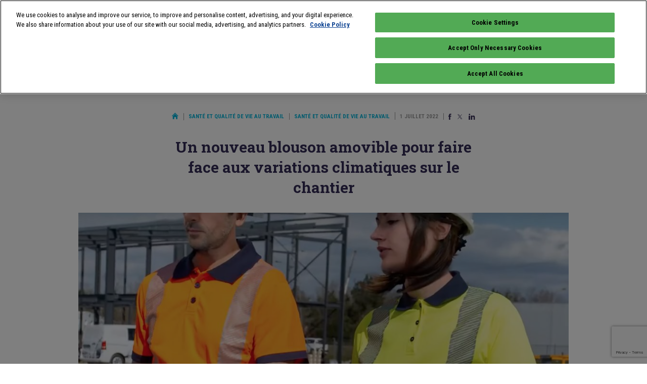

--- FILE ---
content_type: text/html; charset=utf-8
request_url: https://www.google.com/recaptcha/api2/anchor?ar=1&k=6LcTJbAUAAAAAGe1zUL65ujKuho-okZR5UroNLr6&co=aHR0cHM6Ly93d3cuaW5mb3Byb3RlY3Rpb24uZnI6NDQz&hl=en&v=PoyoqOPhxBO7pBk68S4YbpHZ&size=invisible&anchor-ms=20000&execute-ms=30000&cb=ic3cvpojmduh
body_size: 48785
content:
<!DOCTYPE HTML><html dir="ltr" lang="en"><head><meta http-equiv="Content-Type" content="text/html; charset=UTF-8">
<meta http-equiv="X-UA-Compatible" content="IE=edge">
<title>reCAPTCHA</title>
<style type="text/css">
/* cyrillic-ext */
@font-face {
  font-family: 'Roboto';
  font-style: normal;
  font-weight: 400;
  font-stretch: 100%;
  src: url(//fonts.gstatic.com/s/roboto/v48/KFO7CnqEu92Fr1ME7kSn66aGLdTylUAMa3GUBHMdazTgWw.woff2) format('woff2');
  unicode-range: U+0460-052F, U+1C80-1C8A, U+20B4, U+2DE0-2DFF, U+A640-A69F, U+FE2E-FE2F;
}
/* cyrillic */
@font-face {
  font-family: 'Roboto';
  font-style: normal;
  font-weight: 400;
  font-stretch: 100%;
  src: url(//fonts.gstatic.com/s/roboto/v48/KFO7CnqEu92Fr1ME7kSn66aGLdTylUAMa3iUBHMdazTgWw.woff2) format('woff2');
  unicode-range: U+0301, U+0400-045F, U+0490-0491, U+04B0-04B1, U+2116;
}
/* greek-ext */
@font-face {
  font-family: 'Roboto';
  font-style: normal;
  font-weight: 400;
  font-stretch: 100%;
  src: url(//fonts.gstatic.com/s/roboto/v48/KFO7CnqEu92Fr1ME7kSn66aGLdTylUAMa3CUBHMdazTgWw.woff2) format('woff2');
  unicode-range: U+1F00-1FFF;
}
/* greek */
@font-face {
  font-family: 'Roboto';
  font-style: normal;
  font-weight: 400;
  font-stretch: 100%;
  src: url(//fonts.gstatic.com/s/roboto/v48/KFO7CnqEu92Fr1ME7kSn66aGLdTylUAMa3-UBHMdazTgWw.woff2) format('woff2');
  unicode-range: U+0370-0377, U+037A-037F, U+0384-038A, U+038C, U+038E-03A1, U+03A3-03FF;
}
/* math */
@font-face {
  font-family: 'Roboto';
  font-style: normal;
  font-weight: 400;
  font-stretch: 100%;
  src: url(//fonts.gstatic.com/s/roboto/v48/KFO7CnqEu92Fr1ME7kSn66aGLdTylUAMawCUBHMdazTgWw.woff2) format('woff2');
  unicode-range: U+0302-0303, U+0305, U+0307-0308, U+0310, U+0312, U+0315, U+031A, U+0326-0327, U+032C, U+032F-0330, U+0332-0333, U+0338, U+033A, U+0346, U+034D, U+0391-03A1, U+03A3-03A9, U+03B1-03C9, U+03D1, U+03D5-03D6, U+03F0-03F1, U+03F4-03F5, U+2016-2017, U+2034-2038, U+203C, U+2040, U+2043, U+2047, U+2050, U+2057, U+205F, U+2070-2071, U+2074-208E, U+2090-209C, U+20D0-20DC, U+20E1, U+20E5-20EF, U+2100-2112, U+2114-2115, U+2117-2121, U+2123-214F, U+2190, U+2192, U+2194-21AE, U+21B0-21E5, U+21F1-21F2, U+21F4-2211, U+2213-2214, U+2216-22FF, U+2308-230B, U+2310, U+2319, U+231C-2321, U+2336-237A, U+237C, U+2395, U+239B-23B7, U+23D0, U+23DC-23E1, U+2474-2475, U+25AF, U+25B3, U+25B7, U+25BD, U+25C1, U+25CA, U+25CC, U+25FB, U+266D-266F, U+27C0-27FF, U+2900-2AFF, U+2B0E-2B11, U+2B30-2B4C, U+2BFE, U+3030, U+FF5B, U+FF5D, U+1D400-1D7FF, U+1EE00-1EEFF;
}
/* symbols */
@font-face {
  font-family: 'Roboto';
  font-style: normal;
  font-weight: 400;
  font-stretch: 100%;
  src: url(//fonts.gstatic.com/s/roboto/v48/KFO7CnqEu92Fr1ME7kSn66aGLdTylUAMaxKUBHMdazTgWw.woff2) format('woff2');
  unicode-range: U+0001-000C, U+000E-001F, U+007F-009F, U+20DD-20E0, U+20E2-20E4, U+2150-218F, U+2190, U+2192, U+2194-2199, U+21AF, U+21E6-21F0, U+21F3, U+2218-2219, U+2299, U+22C4-22C6, U+2300-243F, U+2440-244A, U+2460-24FF, U+25A0-27BF, U+2800-28FF, U+2921-2922, U+2981, U+29BF, U+29EB, U+2B00-2BFF, U+4DC0-4DFF, U+FFF9-FFFB, U+10140-1018E, U+10190-1019C, U+101A0, U+101D0-101FD, U+102E0-102FB, U+10E60-10E7E, U+1D2C0-1D2D3, U+1D2E0-1D37F, U+1F000-1F0FF, U+1F100-1F1AD, U+1F1E6-1F1FF, U+1F30D-1F30F, U+1F315, U+1F31C, U+1F31E, U+1F320-1F32C, U+1F336, U+1F378, U+1F37D, U+1F382, U+1F393-1F39F, U+1F3A7-1F3A8, U+1F3AC-1F3AF, U+1F3C2, U+1F3C4-1F3C6, U+1F3CA-1F3CE, U+1F3D4-1F3E0, U+1F3ED, U+1F3F1-1F3F3, U+1F3F5-1F3F7, U+1F408, U+1F415, U+1F41F, U+1F426, U+1F43F, U+1F441-1F442, U+1F444, U+1F446-1F449, U+1F44C-1F44E, U+1F453, U+1F46A, U+1F47D, U+1F4A3, U+1F4B0, U+1F4B3, U+1F4B9, U+1F4BB, U+1F4BF, U+1F4C8-1F4CB, U+1F4D6, U+1F4DA, U+1F4DF, U+1F4E3-1F4E6, U+1F4EA-1F4ED, U+1F4F7, U+1F4F9-1F4FB, U+1F4FD-1F4FE, U+1F503, U+1F507-1F50B, U+1F50D, U+1F512-1F513, U+1F53E-1F54A, U+1F54F-1F5FA, U+1F610, U+1F650-1F67F, U+1F687, U+1F68D, U+1F691, U+1F694, U+1F698, U+1F6AD, U+1F6B2, U+1F6B9-1F6BA, U+1F6BC, U+1F6C6-1F6CF, U+1F6D3-1F6D7, U+1F6E0-1F6EA, U+1F6F0-1F6F3, U+1F6F7-1F6FC, U+1F700-1F7FF, U+1F800-1F80B, U+1F810-1F847, U+1F850-1F859, U+1F860-1F887, U+1F890-1F8AD, U+1F8B0-1F8BB, U+1F8C0-1F8C1, U+1F900-1F90B, U+1F93B, U+1F946, U+1F984, U+1F996, U+1F9E9, U+1FA00-1FA6F, U+1FA70-1FA7C, U+1FA80-1FA89, U+1FA8F-1FAC6, U+1FACE-1FADC, U+1FADF-1FAE9, U+1FAF0-1FAF8, U+1FB00-1FBFF;
}
/* vietnamese */
@font-face {
  font-family: 'Roboto';
  font-style: normal;
  font-weight: 400;
  font-stretch: 100%;
  src: url(//fonts.gstatic.com/s/roboto/v48/KFO7CnqEu92Fr1ME7kSn66aGLdTylUAMa3OUBHMdazTgWw.woff2) format('woff2');
  unicode-range: U+0102-0103, U+0110-0111, U+0128-0129, U+0168-0169, U+01A0-01A1, U+01AF-01B0, U+0300-0301, U+0303-0304, U+0308-0309, U+0323, U+0329, U+1EA0-1EF9, U+20AB;
}
/* latin-ext */
@font-face {
  font-family: 'Roboto';
  font-style: normal;
  font-weight: 400;
  font-stretch: 100%;
  src: url(//fonts.gstatic.com/s/roboto/v48/KFO7CnqEu92Fr1ME7kSn66aGLdTylUAMa3KUBHMdazTgWw.woff2) format('woff2');
  unicode-range: U+0100-02BA, U+02BD-02C5, U+02C7-02CC, U+02CE-02D7, U+02DD-02FF, U+0304, U+0308, U+0329, U+1D00-1DBF, U+1E00-1E9F, U+1EF2-1EFF, U+2020, U+20A0-20AB, U+20AD-20C0, U+2113, U+2C60-2C7F, U+A720-A7FF;
}
/* latin */
@font-face {
  font-family: 'Roboto';
  font-style: normal;
  font-weight: 400;
  font-stretch: 100%;
  src: url(//fonts.gstatic.com/s/roboto/v48/KFO7CnqEu92Fr1ME7kSn66aGLdTylUAMa3yUBHMdazQ.woff2) format('woff2');
  unicode-range: U+0000-00FF, U+0131, U+0152-0153, U+02BB-02BC, U+02C6, U+02DA, U+02DC, U+0304, U+0308, U+0329, U+2000-206F, U+20AC, U+2122, U+2191, U+2193, U+2212, U+2215, U+FEFF, U+FFFD;
}
/* cyrillic-ext */
@font-face {
  font-family: 'Roboto';
  font-style: normal;
  font-weight: 500;
  font-stretch: 100%;
  src: url(//fonts.gstatic.com/s/roboto/v48/KFO7CnqEu92Fr1ME7kSn66aGLdTylUAMa3GUBHMdazTgWw.woff2) format('woff2');
  unicode-range: U+0460-052F, U+1C80-1C8A, U+20B4, U+2DE0-2DFF, U+A640-A69F, U+FE2E-FE2F;
}
/* cyrillic */
@font-face {
  font-family: 'Roboto';
  font-style: normal;
  font-weight: 500;
  font-stretch: 100%;
  src: url(//fonts.gstatic.com/s/roboto/v48/KFO7CnqEu92Fr1ME7kSn66aGLdTylUAMa3iUBHMdazTgWw.woff2) format('woff2');
  unicode-range: U+0301, U+0400-045F, U+0490-0491, U+04B0-04B1, U+2116;
}
/* greek-ext */
@font-face {
  font-family: 'Roboto';
  font-style: normal;
  font-weight: 500;
  font-stretch: 100%;
  src: url(//fonts.gstatic.com/s/roboto/v48/KFO7CnqEu92Fr1ME7kSn66aGLdTylUAMa3CUBHMdazTgWw.woff2) format('woff2');
  unicode-range: U+1F00-1FFF;
}
/* greek */
@font-face {
  font-family: 'Roboto';
  font-style: normal;
  font-weight: 500;
  font-stretch: 100%;
  src: url(//fonts.gstatic.com/s/roboto/v48/KFO7CnqEu92Fr1ME7kSn66aGLdTylUAMa3-UBHMdazTgWw.woff2) format('woff2');
  unicode-range: U+0370-0377, U+037A-037F, U+0384-038A, U+038C, U+038E-03A1, U+03A3-03FF;
}
/* math */
@font-face {
  font-family: 'Roboto';
  font-style: normal;
  font-weight: 500;
  font-stretch: 100%;
  src: url(//fonts.gstatic.com/s/roboto/v48/KFO7CnqEu92Fr1ME7kSn66aGLdTylUAMawCUBHMdazTgWw.woff2) format('woff2');
  unicode-range: U+0302-0303, U+0305, U+0307-0308, U+0310, U+0312, U+0315, U+031A, U+0326-0327, U+032C, U+032F-0330, U+0332-0333, U+0338, U+033A, U+0346, U+034D, U+0391-03A1, U+03A3-03A9, U+03B1-03C9, U+03D1, U+03D5-03D6, U+03F0-03F1, U+03F4-03F5, U+2016-2017, U+2034-2038, U+203C, U+2040, U+2043, U+2047, U+2050, U+2057, U+205F, U+2070-2071, U+2074-208E, U+2090-209C, U+20D0-20DC, U+20E1, U+20E5-20EF, U+2100-2112, U+2114-2115, U+2117-2121, U+2123-214F, U+2190, U+2192, U+2194-21AE, U+21B0-21E5, U+21F1-21F2, U+21F4-2211, U+2213-2214, U+2216-22FF, U+2308-230B, U+2310, U+2319, U+231C-2321, U+2336-237A, U+237C, U+2395, U+239B-23B7, U+23D0, U+23DC-23E1, U+2474-2475, U+25AF, U+25B3, U+25B7, U+25BD, U+25C1, U+25CA, U+25CC, U+25FB, U+266D-266F, U+27C0-27FF, U+2900-2AFF, U+2B0E-2B11, U+2B30-2B4C, U+2BFE, U+3030, U+FF5B, U+FF5D, U+1D400-1D7FF, U+1EE00-1EEFF;
}
/* symbols */
@font-face {
  font-family: 'Roboto';
  font-style: normal;
  font-weight: 500;
  font-stretch: 100%;
  src: url(//fonts.gstatic.com/s/roboto/v48/KFO7CnqEu92Fr1ME7kSn66aGLdTylUAMaxKUBHMdazTgWw.woff2) format('woff2');
  unicode-range: U+0001-000C, U+000E-001F, U+007F-009F, U+20DD-20E0, U+20E2-20E4, U+2150-218F, U+2190, U+2192, U+2194-2199, U+21AF, U+21E6-21F0, U+21F3, U+2218-2219, U+2299, U+22C4-22C6, U+2300-243F, U+2440-244A, U+2460-24FF, U+25A0-27BF, U+2800-28FF, U+2921-2922, U+2981, U+29BF, U+29EB, U+2B00-2BFF, U+4DC0-4DFF, U+FFF9-FFFB, U+10140-1018E, U+10190-1019C, U+101A0, U+101D0-101FD, U+102E0-102FB, U+10E60-10E7E, U+1D2C0-1D2D3, U+1D2E0-1D37F, U+1F000-1F0FF, U+1F100-1F1AD, U+1F1E6-1F1FF, U+1F30D-1F30F, U+1F315, U+1F31C, U+1F31E, U+1F320-1F32C, U+1F336, U+1F378, U+1F37D, U+1F382, U+1F393-1F39F, U+1F3A7-1F3A8, U+1F3AC-1F3AF, U+1F3C2, U+1F3C4-1F3C6, U+1F3CA-1F3CE, U+1F3D4-1F3E0, U+1F3ED, U+1F3F1-1F3F3, U+1F3F5-1F3F7, U+1F408, U+1F415, U+1F41F, U+1F426, U+1F43F, U+1F441-1F442, U+1F444, U+1F446-1F449, U+1F44C-1F44E, U+1F453, U+1F46A, U+1F47D, U+1F4A3, U+1F4B0, U+1F4B3, U+1F4B9, U+1F4BB, U+1F4BF, U+1F4C8-1F4CB, U+1F4D6, U+1F4DA, U+1F4DF, U+1F4E3-1F4E6, U+1F4EA-1F4ED, U+1F4F7, U+1F4F9-1F4FB, U+1F4FD-1F4FE, U+1F503, U+1F507-1F50B, U+1F50D, U+1F512-1F513, U+1F53E-1F54A, U+1F54F-1F5FA, U+1F610, U+1F650-1F67F, U+1F687, U+1F68D, U+1F691, U+1F694, U+1F698, U+1F6AD, U+1F6B2, U+1F6B9-1F6BA, U+1F6BC, U+1F6C6-1F6CF, U+1F6D3-1F6D7, U+1F6E0-1F6EA, U+1F6F0-1F6F3, U+1F6F7-1F6FC, U+1F700-1F7FF, U+1F800-1F80B, U+1F810-1F847, U+1F850-1F859, U+1F860-1F887, U+1F890-1F8AD, U+1F8B0-1F8BB, U+1F8C0-1F8C1, U+1F900-1F90B, U+1F93B, U+1F946, U+1F984, U+1F996, U+1F9E9, U+1FA00-1FA6F, U+1FA70-1FA7C, U+1FA80-1FA89, U+1FA8F-1FAC6, U+1FACE-1FADC, U+1FADF-1FAE9, U+1FAF0-1FAF8, U+1FB00-1FBFF;
}
/* vietnamese */
@font-face {
  font-family: 'Roboto';
  font-style: normal;
  font-weight: 500;
  font-stretch: 100%;
  src: url(//fonts.gstatic.com/s/roboto/v48/KFO7CnqEu92Fr1ME7kSn66aGLdTylUAMa3OUBHMdazTgWw.woff2) format('woff2');
  unicode-range: U+0102-0103, U+0110-0111, U+0128-0129, U+0168-0169, U+01A0-01A1, U+01AF-01B0, U+0300-0301, U+0303-0304, U+0308-0309, U+0323, U+0329, U+1EA0-1EF9, U+20AB;
}
/* latin-ext */
@font-face {
  font-family: 'Roboto';
  font-style: normal;
  font-weight: 500;
  font-stretch: 100%;
  src: url(//fonts.gstatic.com/s/roboto/v48/KFO7CnqEu92Fr1ME7kSn66aGLdTylUAMa3KUBHMdazTgWw.woff2) format('woff2');
  unicode-range: U+0100-02BA, U+02BD-02C5, U+02C7-02CC, U+02CE-02D7, U+02DD-02FF, U+0304, U+0308, U+0329, U+1D00-1DBF, U+1E00-1E9F, U+1EF2-1EFF, U+2020, U+20A0-20AB, U+20AD-20C0, U+2113, U+2C60-2C7F, U+A720-A7FF;
}
/* latin */
@font-face {
  font-family: 'Roboto';
  font-style: normal;
  font-weight: 500;
  font-stretch: 100%;
  src: url(//fonts.gstatic.com/s/roboto/v48/KFO7CnqEu92Fr1ME7kSn66aGLdTylUAMa3yUBHMdazQ.woff2) format('woff2');
  unicode-range: U+0000-00FF, U+0131, U+0152-0153, U+02BB-02BC, U+02C6, U+02DA, U+02DC, U+0304, U+0308, U+0329, U+2000-206F, U+20AC, U+2122, U+2191, U+2193, U+2212, U+2215, U+FEFF, U+FFFD;
}
/* cyrillic-ext */
@font-face {
  font-family: 'Roboto';
  font-style: normal;
  font-weight: 900;
  font-stretch: 100%;
  src: url(//fonts.gstatic.com/s/roboto/v48/KFO7CnqEu92Fr1ME7kSn66aGLdTylUAMa3GUBHMdazTgWw.woff2) format('woff2');
  unicode-range: U+0460-052F, U+1C80-1C8A, U+20B4, U+2DE0-2DFF, U+A640-A69F, U+FE2E-FE2F;
}
/* cyrillic */
@font-face {
  font-family: 'Roboto';
  font-style: normal;
  font-weight: 900;
  font-stretch: 100%;
  src: url(//fonts.gstatic.com/s/roboto/v48/KFO7CnqEu92Fr1ME7kSn66aGLdTylUAMa3iUBHMdazTgWw.woff2) format('woff2');
  unicode-range: U+0301, U+0400-045F, U+0490-0491, U+04B0-04B1, U+2116;
}
/* greek-ext */
@font-face {
  font-family: 'Roboto';
  font-style: normal;
  font-weight: 900;
  font-stretch: 100%;
  src: url(//fonts.gstatic.com/s/roboto/v48/KFO7CnqEu92Fr1ME7kSn66aGLdTylUAMa3CUBHMdazTgWw.woff2) format('woff2');
  unicode-range: U+1F00-1FFF;
}
/* greek */
@font-face {
  font-family: 'Roboto';
  font-style: normal;
  font-weight: 900;
  font-stretch: 100%;
  src: url(//fonts.gstatic.com/s/roboto/v48/KFO7CnqEu92Fr1ME7kSn66aGLdTylUAMa3-UBHMdazTgWw.woff2) format('woff2');
  unicode-range: U+0370-0377, U+037A-037F, U+0384-038A, U+038C, U+038E-03A1, U+03A3-03FF;
}
/* math */
@font-face {
  font-family: 'Roboto';
  font-style: normal;
  font-weight: 900;
  font-stretch: 100%;
  src: url(//fonts.gstatic.com/s/roboto/v48/KFO7CnqEu92Fr1ME7kSn66aGLdTylUAMawCUBHMdazTgWw.woff2) format('woff2');
  unicode-range: U+0302-0303, U+0305, U+0307-0308, U+0310, U+0312, U+0315, U+031A, U+0326-0327, U+032C, U+032F-0330, U+0332-0333, U+0338, U+033A, U+0346, U+034D, U+0391-03A1, U+03A3-03A9, U+03B1-03C9, U+03D1, U+03D5-03D6, U+03F0-03F1, U+03F4-03F5, U+2016-2017, U+2034-2038, U+203C, U+2040, U+2043, U+2047, U+2050, U+2057, U+205F, U+2070-2071, U+2074-208E, U+2090-209C, U+20D0-20DC, U+20E1, U+20E5-20EF, U+2100-2112, U+2114-2115, U+2117-2121, U+2123-214F, U+2190, U+2192, U+2194-21AE, U+21B0-21E5, U+21F1-21F2, U+21F4-2211, U+2213-2214, U+2216-22FF, U+2308-230B, U+2310, U+2319, U+231C-2321, U+2336-237A, U+237C, U+2395, U+239B-23B7, U+23D0, U+23DC-23E1, U+2474-2475, U+25AF, U+25B3, U+25B7, U+25BD, U+25C1, U+25CA, U+25CC, U+25FB, U+266D-266F, U+27C0-27FF, U+2900-2AFF, U+2B0E-2B11, U+2B30-2B4C, U+2BFE, U+3030, U+FF5B, U+FF5D, U+1D400-1D7FF, U+1EE00-1EEFF;
}
/* symbols */
@font-face {
  font-family: 'Roboto';
  font-style: normal;
  font-weight: 900;
  font-stretch: 100%;
  src: url(//fonts.gstatic.com/s/roboto/v48/KFO7CnqEu92Fr1ME7kSn66aGLdTylUAMaxKUBHMdazTgWw.woff2) format('woff2');
  unicode-range: U+0001-000C, U+000E-001F, U+007F-009F, U+20DD-20E0, U+20E2-20E4, U+2150-218F, U+2190, U+2192, U+2194-2199, U+21AF, U+21E6-21F0, U+21F3, U+2218-2219, U+2299, U+22C4-22C6, U+2300-243F, U+2440-244A, U+2460-24FF, U+25A0-27BF, U+2800-28FF, U+2921-2922, U+2981, U+29BF, U+29EB, U+2B00-2BFF, U+4DC0-4DFF, U+FFF9-FFFB, U+10140-1018E, U+10190-1019C, U+101A0, U+101D0-101FD, U+102E0-102FB, U+10E60-10E7E, U+1D2C0-1D2D3, U+1D2E0-1D37F, U+1F000-1F0FF, U+1F100-1F1AD, U+1F1E6-1F1FF, U+1F30D-1F30F, U+1F315, U+1F31C, U+1F31E, U+1F320-1F32C, U+1F336, U+1F378, U+1F37D, U+1F382, U+1F393-1F39F, U+1F3A7-1F3A8, U+1F3AC-1F3AF, U+1F3C2, U+1F3C4-1F3C6, U+1F3CA-1F3CE, U+1F3D4-1F3E0, U+1F3ED, U+1F3F1-1F3F3, U+1F3F5-1F3F7, U+1F408, U+1F415, U+1F41F, U+1F426, U+1F43F, U+1F441-1F442, U+1F444, U+1F446-1F449, U+1F44C-1F44E, U+1F453, U+1F46A, U+1F47D, U+1F4A3, U+1F4B0, U+1F4B3, U+1F4B9, U+1F4BB, U+1F4BF, U+1F4C8-1F4CB, U+1F4D6, U+1F4DA, U+1F4DF, U+1F4E3-1F4E6, U+1F4EA-1F4ED, U+1F4F7, U+1F4F9-1F4FB, U+1F4FD-1F4FE, U+1F503, U+1F507-1F50B, U+1F50D, U+1F512-1F513, U+1F53E-1F54A, U+1F54F-1F5FA, U+1F610, U+1F650-1F67F, U+1F687, U+1F68D, U+1F691, U+1F694, U+1F698, U+1F6AD, U+1F6B2, U+1F6B9-1F6BA, U+1F6BC, U+1F6C6-1F6CF, U+1F6D3-1F6D7, U+1F6E0-1F6EA, U+1F6F0-1F6F3, U+1F6F7-1F6FC, U+1F700-1F7FF, U+1F800-1F80B, U+1F810-1F847, U+1F850-1F859, U+1F860-1F887, U+1F890-1F8AD, U+1F8B0-1F8BB, U+1F8C0-1F8C1, U+1F900-1F90B, U+1F93B, U+1F946, U+1F984, U+1F996, U+1F9E9, U+1FA00-1FA6F, U+1FA70-1FA7C, U+1FA80-1FA89, U+1FA8F-1FAC6, U+1FACE-1FADC, U+1FADF-1FAE9, U+1FAF0-1FAF8, U+1FB00-1FBFF;
}
/* vietnamese */
@font-face {
  font-family: 'Roboto';
  font-style: normal;
  font-weight: 900;
  font-stretch: 100%;
  src: url(//fonts.gstatic.com/s/roboto/v48/KFO7CnqEu92Fr1ME7kSn66aGLdTylUAMa3OUBHMdazTgWw.woff2) format('woff2');
  unicode-range: U+0102-0103, U+0110-0111, U+0128-0129, U+0168-0169, U+01A0-01A1, U+01AF-01B0, U+0300-0301, U+0303-0304, U+0308-0309, U+0323, U+0329, U+1EA0-1EF9, U+20AB;
}
/* latin-ext */
@font-face {
  font-family: 'Roboto';
  font-style: normal;
  font-weight: 900;
  font-stretch: 100%;
  src: url(//fonts.gstatic.com/s/roboto/v48/KFO7CnqEu92Fr1ME7kSn66aGLdTylUAMa3KUBHMdazTgWw.woff2) format('woff2');
  unicode-range: U+0100-02BA, U+02BD-02C5, U+02C7-02CC, U+02CE-02D7, U+02DD-02FF, U+0304, U+0308, U+0329, U+1D00-1DBF, U+1E00-1E9F, U+1EF2-1EFF, U+2020, U+20A0-20AB, U+20AD-20C0, U+2113, U+2C60-2C7F, U+A720-A7FF;
}
/* latin */
@font-face {
  font-family: 'Roboto';
  font-style: normal;
  font-weight: 900;
  font-stretch: 100%;
  src: url(//fonts.gstatic.com/s/roboto/v48/KFO7CnqEu92Fr1ME7kSn66aGLdTylUAMa3yUBHMdazQ.woff2) format('woff2');
  unicode-range: U+0000-00FF, U+0131, U+0152-0153, U+02BB-02BC, U+02C6, U+02DA, U+02DC, U+0304, U+0308, U+0329, U+2000-206F, U+20AC, U+2122, U+2191, U+2193, U+2212, U+2215, U+FEFF, U+FFFD;
}

</style>
<link rel="stylesheet" type="text/css" href="https://www.gstatic.com/recaptcha/releases/PoyoqOPhxBO7pBk68S4YbpHZ/styles__ltr.css">
<script nonce="M0GksogpnOV-OLwUmH_FLA" type="text/javascript">window['__recaptcha_api'] = 'https://www.google.com/recaptcha/api2/';</script>
<script type="text/javascript" src="https://www.gstatic.com/recaptcha/releases/PoyoqOPhxBO7pBk68S4YbpHZ/recaptcha__en.js" nonce="M0GksogpnOV-OLwUmH_FLA">
      
    </script></head>
<body><div id="rc-anchor-alert" class="rc-anchor-alert"></div>
<input type="hidden" id="recaptcha-token" value="[base64]">
<script type="text/javascript" nonce="M0GksogpnOV-OLwUmH_FLA">
      recaptcha.anchor.Main.init("[\x22ainput\x22,[\x22bgdata\x22,\x22\x22,\[base64]/[base64]/[base64]/bmV3IHJbeF0oY1swXSk6RT09Mj9uZXcgclt4XShjWzBdLGNbMV0pOkU9PTM/bmV3IHJbeF0oY1swXSxjWzFdLGNbMl0pOkU9PTQ/[base64]/[base64]/[base64]/[base64]/[base64]/[base64]/[base64]/[base64]\x22,\[base64]\\u003d\x22,\x22w7VaAsO/eWLCvFdjw5wiHHlUMUzCtcKMwoYeTsOBw77Dq8Oww7BFVzZxKsOsw6FWw4FVAj4aT3PCmcKYFE7DgMO6w5QNMijDgMKWwr3CvGPDqC3Dl8KIeGnDsg02HlbDosOZwofClcKhXsOhD09/woE4w6/CgsOCw7PDsRcfZXFdAQ1Fw6ZzwpI/w6MKRMKEwrtnwqYmwq7CosODEsKjAC9vTD7DjsO9w6kFEMKDwpk+XsK6wod3GcOVNcOPb8O5J8K8wrrDjxHDpMKNVGxwf8ODw7J8wr/Cv3Z0X8KFwrAuJxPCih45MD4uWT7DpsKsw7zChkLChsKFw40vw5Ucwq4OF8OPwr8Fw5MHw6nDtX5GK8KTw6UEw5kfwrbCskEBJ2bCu8OBRzMbw6jCvsOIwovCqnHDtcKQDFodMGgWwrgswqTDtA/[base64]/[base64]/P0HDtyjCjXvDl8OlwqTDmSQWwpjDunzCkAfCucKGEcO7fcKCwozDpcO/[base64]/[base64]/CnMOEw4VUDDIhHEfDu0d7SiXDgDHDjyZuWcK4wonDn0LCgUV0I8KGw7BlVMKcAzLChMKywpNFB8ObCCXCg8OZwqHDqcO8woLCizzDggITbAs2w6PDg8OSIsKnW2ZlAcOPw4ZZw57CkMO/wqDDsMKWw5/DlMOJCErCjkc3woF8w6zDr8KuWDfCig91woIHw6rDisOYw7/[base64]/Do1TCgFPCgAzDocOscE9/aQ8nNnIhZ8K/w6VzLQ0AUcOhb8OmRcOAw4wdeE4hRh9kwp/Co8OBUEkePD/DjMKYw4omw6zCr1FQwrg2UDtkV8KmwphXLcK1JT95wpDDuMKZwok9woMGw5QZA8OtwofCtMObJsOTOmNKwrvCnMO/w5DDmGXClh/Dh8KuSsOTOl1bw5PDg8K5wo8pUF1Zwq/DgH3CkMO4WcKPwqBRWzzDhT7CkExnw51uOA87wrhQw6DDpsKCQEHCm2HCjsOPTBjChAzDg8Ovwp9owqfDi8OGE2TDk28/GDTDi8OMwp3DmcO4wrZxdMOIScK9wo9CAB4PU8OiwrQZw7JQOWs8KRQZUcOpw7sgUTcdfHjCrsOOMsOCwqDDsHvDjMKUahjCjzzCoHx9cMOHw5whw5/CicKjwq9zw4t6w6wdNWgTPE02Hm/CksKDbsK8eCMUHsOSwpsTecOjwokzYcKmEQJjwq9wJ8OswqXChMOrbD93wrBlw4XCvjnCgsKGw7lIJBDCtsKZw6zCgxBGDsK7wpXDumvDocKRw5EJw65dFkfCjsKDw77Dly/CoMOOXcOzAilewozCkhM3Tgc6wqJ0w57CrcOUwq/[base64]/[base64]/DqcK/wpEdw6UgJcO6wpsLI3dpdMO8T1bCrkXCicOGw4w9wrBMw63DjnPDuChZS0Y7IMOZw4/Co8OpwotdSGIww7ULfRTDokUaU1UJw4pOw6ctC8KkFMKXMkLClcK2esOAWMKzZUbDul11AB8OwrkNwpo7NWkRN0BAw7rCtcOTLsOFw4nDl8ONKsKowqjCtGgnYsOmwpQMwrZuRk/DinHDjcKKwqzCtsKAwojDklJUw4zDnWBxw6BiV1tFM8KMU8KpZ8K0wqfCvcO2wozCrcKyXHM+w7YaAsOFw7DCrG8Aa8OJe8OEesOlwqzCpMOBw5/[base64]/Cg8OZwqcuRsKvZD09JsK+wrNow6nCnMOuw6PCny9cQcO6w6bCncKcwq16wqUMZ8K7dWvDpm3Di8KrwqzChMK0woBQwrrDpkLCggzCoMKbw7RpbkRfVHvCikHChh/[base64]/DhwTCt8OiKnXCpSAIwoXCuzckCQDCoj81acOKcWjCr3Ezw5/Dq8KqwoUubFjCjW4sPcK6SsO2wovDgwHCn1/DjMK7a8KSw4jCqMOUw7t+HSDDuMK9G8KGw6pCIcOyw7olwozCqcKrFsKzw7slw586Z8OYWmjCj8KvwoxQw7jDvMOpw5LDu8OSSQPDtsKII0nCglHCp1DCs8Kjw69yXcOvWG5KJA5eFWQfw7/ChwMow6zDlGTDicOawqscw4zDsVIAKUPDjFEjHU3Dg28+w64tWm7Ct8ODw6jCvRRJwrdtw6LDqMOdwpvCj3LDscOOwqBcw6HClcO/NsK3Ej82w6MKHcKtW8KWbSFfLMKlwpHCrifDuVVWwoR+LcKewrHDgsOSw6Rzd8Opw5nCoG3Cnm4NB2sGw5F+DX/[base64]/wr9Vw6/[base64]/[base64]/Dj8OZSsK/wrfDo8Ohw7jCsjXDu8K+wppsC8OsLgIjPsOuLHTDmHVjUsObG8Knwq9pHcOJwobChjcpP1Urw7cvwpvDscKIwpDCi8KSWw1wYMKlw5IIw5DCgHpfXMKAw4fDqMO9QWxDOMOYwppewo/CnsOOH1zDpVLCpcK9w65pw7nDhsKGXsOJNAHDrcO2EU3Ck8ODwrLCu8KUw6pfw5XCh8Oae8KjVcKYV1HDq8OrWcKZwr83fiRgw7DDjcOZJnsWEcOBwrwJwprCr8ORIcO/w7czwoMqSnBmw7h8w5VkCxJOw5EswpTCvMK/woLCj8OAPHbDoEfDjcOnw78KwpNdwqcpw6Aawrliw6rDiMKgZcKIR8KyeH8mwozDmcKOw7bCvMO9wod8w5nCuMKjTT4YCcKYI8OmJEkBwq/[base64]/DjMOBW3XDo1LDrMK3ScOGwrJHwrXDkMOaw6jDvsKtJT7CucO+JXjCh8Kgw5bCm8OHWE7ChMOwesK7w6RwwqzCj8KcFTjCqXF2IMK7w5jCrg7Cm19dd1bDs8OPAV3CpnrCrcOHCCsgNHvDpFjCscK/ZFLDmQrDqsOWeMO7w5ozw7rDq8KPwoQhwqvCsgRPwpPDoSHCukfCpMOkw5E0LzPCr8KcwobCmi/DqsO8E8O/wpQFB8OJGG3CpcKJwpLDrWfDvER7wrpiEXkkZ08/w5gRwrTCsm96K8Kgw4hcUsKhwqvCpsKswqfDryRjwqImw4MBw6goZDnDmW8+IsKwwrbDpCbChhNnPhTCu8OXScKdw57DqSfDtX9Dw4IWwpLCjzfDuF/[base64]/DvBXDr8OLPSBywoQaXl0Uw61oYsObfsK1w6E5EsOrGyPCuldeLhTDrMOKD8K5CFUKRT/DsMOKPnfCj3vDi1nDsGAvwpbDn8OhPsOQw4vDn8Ojw4fDtUQ8w7fDpzLDsgzCowNxw7Ahw7zDhMO/wq/DqcOjTMK4w6HDkcOFwrvDvUBeRA/[base64]/F8OYwo46w6cmwrfDv2dzwo1pw6/[base64]/Ch8KMA8OjLH0UIcOdw5PDpMKzw6fDvU7CtcKOTsKBw47DtMKmacKEMMKAw5B7E0Mbw7LCmnvDocOrYErDj3rCvnhiwp/DrW58PMOfw4/CpTzCuk1twp42w7DCgUfCv0HDrkDDgcOIK8Ogw49ILMOTOFHDscO5w4bDsyoXPMOIw5vDunLCkHgaOMKBSXfDgMKTL1rCrjHDgMKhPsO9wpJTNA/CkwLChBpFw6LDknrDisOKwqkRNxJoQA5oNgMBEMOHw48rUUzDk8KPw7fCmcOIw6DDtFXDoMOFw4HDhsOFwrcmZXPDtUMWw5bDqcO6JcOOw5zDlBrCqGZCw50hw5xEMMO7wq/Cs8ObVDlBIiPDjxRDwrTCuMKIw6FldVfDslE+w7ItQsKlwrjCtHQCw4tvXsO0wr4uwrYMaw9hwok/LTRFLxjCkcOnw7wfw47DlHh1H8K4ScKdwrhHIgDCnAAuw5EHNcOjwrh8IGHDpcKCwoQ8VlgNwpnCpAopF3Qqwq5Ed8O6TMOKaCFdVsOfejvDgnnDuxkhEQtjecOnw5DChUtgw4w2JGp3wqg9UhzCuynCisKTT30CQMO2L8O5w5wEwpDCscKKek55wp/CsWxMw54IBMKLK086dVUUdcKOwpjDncOlwoXDicOUw69dw4dvbDXCp8KVRVLDjAB/wrs4asKbw6rDjMKOw6bDqMKvw6swwqZcwqrDmsKZdMKAwrbDmg9XRkLDncOIw4oiw78Awrgmw67CqDEabRpjJB99ZsOdUsO1ScKXw5jCgcKjd8KBw7Ngw5NRw4saDg/CnxQUcQTClRzCr8Kvw6PCmWoUbcOGw6LCicK4WcO0w43CjhBhw7LCp38awoZFJ8K+LWrDtmFUZMOWJcKvKMKbw58QwrUDVsOyw4HDrsKNFRzDnMOOw57CssKiwqRqwqELClUrwqfCu0QtCcOmQMKZZsKuw74nDGXCtQxAQjp/w77DlsK2w7ZuE8KIcy1XKQMFY8OXcBcyJMOUecOtCFtFWcKTw7bCoMOyworCs8KTdzDDgMKTwoHCkyhBw5xhwqrDshfDsXzClsOIw4jCrVgcRl1RwolnFhPDpn/[base64]/DuMOidTPCo3HDvcOeY8KNw7NUwpPCvMOHwoh/w5Rzcm4Cw53CvMKNL8OYw68bwr/DqVLDlEjCnsOFwrLDu8KFJcOBwowwwqjDqMO4wqRRw4LDrQ7Dm0vDtWgbwoLCuEbCig5ybsKlccOBw71Ywo7Dq8OyasOhO3lJKcOqw5rCqsK8w5bCqMK3wo3CncOgIsObQD/CoxXDg8O8wrLCt8OZw63CisKQUsO5w4M0DnhuNgLDr8O6NMOVwoRzw7YPwr/DnMKQw6ElwqTDmMKCDMOEw5hnw5w8D8OcXB/CuUHChH9Qw5nCq8K5DyPCiFESNmvCmsKWXMO4wpZZwrHDg8OzPSFXIsOECHZhU8OEe0XDoz5Lw6XCtHVCwrzCi1HCm2YfwqYjwqrDucOQwqHCvyEAWcOlccKbdSNxQBXDjQ/Cl8KDwrfCpzhzw5LDncK5XsKqH8OzccK3wp/CumbDkMOkw4Fkw4FowrfCiSTCoxgPFMOpw7LCmsKIwo43QcOnwrrChMOcNhvDqRzDtDrDugsOak/Cn8OnwotzDE/Dh1lbZFxgwqtKw7TCpTgobMObw45RVsKcVhMDw7x/[base64]/[base64]/wqbDnCfDgQXDnwLDvVsAQSZKM8OwWzjCgcOpwopwNMOJIMOxw4XCnkrCgcOFccOTw4QWw5wSIRUMw61uwq0/[base64]/DvcOHDCpYLW19WW1AaxXDpDtOw6xywoUoTcOpdcK/wqLDiTp0NMOiaG3CmsK0wq3Ct8Ktwq/[base64]/DqkrChMOdwq8YEcO9wpHDsMK7dg/DqcKrFlfCnQh6wrzDoixdwp0UwpQtwo8hw4TDncOSOMKzw7NaZSAmQsOawphPwqsqXmZwNC/CkXfCjnEpw5vDhWMyDVg/w4law5XDs8OidMKPw6zCtcKTK8KhMcO4wrcsw6vDhm9BwoIbwppGDcORwpXCvsK4aGXCh8KTwpxlFMKkwqDDjMK9VMO4wohiNhfClmV7w5/CpSHCiMOPFsOsbgdXw4rDmSsXwqw8asKQMhDDi8O8w4R+wr3Ci8KHCcOfw6FKJMKsEcOxw7oawp5dw6DCjMOYwqYvw7LCkMKEwq/CnMK9G8Ohw7IScFBAasKWVHXCimfCpnbDo8K+YkwBw7h5w5Mvw7bCkAxjw5TCucK6wocpGsKnwpvDtxZvwrR2UGXCpDwFwphqEQVeRTLCvDh/IFUXw4JHw7FRw7DCjMO9w5LDv2bDmmhyw6zCrn9bVgHCgcOZdh45w7R7RjzCo8O5worDkj/DlcKBwqp7w7rDtsOGSMKIw6Uzw5LDtsOMHcKDA8KGw5nCmQ7CjsOHQ8KZwo8Nw5QmO8Oow7saw6cvwqTDgVPDkU7DlFtmWsKjEcK3FsKowq8WfzNRPsKbZTDDqzttAsOlwpVcDFgdw63DrCnDm8KMXcO6wq3Dt2jDu8Ogw7jCiSYhw4DCgnzDgMO5w6loXMKXJcOIw5/Cs3x3JMKFw6UiN8OVw5tXw5ljJVFAwqHCicOAw6s5S8Ozw7XCny5LZ8Ohw64KCcK4wrgRJMOEwprCgkHDgMOOasO1MUTDqRwPw6vChGPDrXggw5lbSQNGKD1aw5QROxRHw6/DhBRRPsOHcsKdIClqGADDgMKPwqBPwr/Dv0UdwqHCsCt1CsOIccK+bUnCsWzDpcKvDMKLwqjDq8OlLsK5RsKbbB4Ew49pwqPCrRoSKsO1woARw5/[base64]/wrxQwpgdw57Cong6w40Ce1w6w7PCnGMVfEU/[base64]/CpRPCn8OBw5J5PyYSw5NuasKoO8K4wrDCqH7Cjk/[base64]/w4nCvsKFYHpsRcKxw5kbwpI/[base64]/IsKJwq1WwozDhWcMbzcyKWHDjENmIsOVwpQrw4p+wowswoTCtMOaw4pYe1IYPcOkw5BDX8K5ZsOfIjPDlGI2w7jCtVjDvMK1eHPDncOawp/CpHgywpHCocK/TsOgwq/Dmm4CJiXCmsKTw6jCn8KtPTd7TDgQZ8KCwpjCr8KKw7zCvBDDlivDgsKWw63CoVgtY8KJeMO0TGFJScOZwqIlwoA/VG7DssOIZWFPdcK1wq3DgTlgw7U0DXw8QETCmUrCtcKIw4DDgcORGC7DrMKkw5PDt8KpPgdHL0vCl8OpdlXCiiQJwpFxw4dzMC7Dl8Ouw4BOGU97JMKgw5BLLMKbw5xRHW1iDwLDuUZuccOwwrdtwqbDu3fDosOzwpJkasKIen0zC3M/woPDhMOxVsKsw6nDrTdJaW/[base64]/HsOXfcOPFHDDtAVDwpUtw5EkRMOhw7nCosKdwoXCvsOIw5MDwqx/w5nCjWvCs8OuwrDCtzDCoMOEwqwOc8KLFjLCjsOWLcKAbsKLwqzCuj7CtsK6W8KUBWMww67DrsKDw7UdAcKLw5bCugjCisKHPcKaw4J4w5jCgsOnwo/DgAcnw4w/w7bDucOrOsKrw7fDv8KuUcKDDwxjw5V+wpxGwqbDqzvCqsOnGD0MwrXDgMKqSn0sw47CksOHwoQkwpjCn8O5w4PDkyhvdljCt1MPwqjDt8OFHi/Cs8OwYMKbJ8OVw67DqypvwonCv00RE1jDi8Otdn9gUjZAwoVxw51tLMKqJMK/eC0rRgLDiMKiUC8BwrdLw7UzGsOiQH0Vw43DpTFjw6PCnVIAwrHCjMKrTxR6f0gGOy8wwq7Dk8O+wp9owrzCikjDrMKEFMKXMU/Dv8KkYMOUwrrCpB/Dq8OyY8KzdE3CjBLDk8KrDQPCmAHDvcKvWMKzGQg0fHUUBG/[base64]/Dl8KkSk9bbn3CgsOSwo/CuGzDtzAWVAvDi8OTacOYw7R/fsKowq7DncOkLsKxTcOGwrE1w4Rvw7lAwqvCoErClWQwZcKnw6ZSw5E/K1JNwqIjwqjDo8Kgw6bDrEB+PcKJw4fCtDIXwpXDs8OEZMORSEvCli/DkSPCs8KLVknDjMO8bMO8wptuezcYSSTDoMODRxDDlGQJITlwI07CiUHDmMKqEMOfGMKJSV/DmirCkhPCs1FnwoRyWsOVTsO4w6/DjUkRFHDCi8Kxaxh9w48qw7oGw54WewYKwpomN1nCnCjCvkNNwoPCosKBwpoZw6TDrMO0bH80TMOCccO/wqdMYsOsw4ZACFAlw6HCuyFnTcKHY8OkPsORwqskRcKCw6jCpDssEzIkeMOBX8KRw7clblLDkEF7dsOOwoLDlRnDvyZiwqHCiiPDj8K7w7DDgTgLckBQCsKFwqkUDcKuwqzDssKMwqDDkAQkw6BzdQBdG8OXw53Cvn8pIMK5wr/CikVQHWfDjQkfXMOlLcKZVFvDpsOAd8OvwpY5w4DCjGnDoQhUHAlEN1PDt8OtNWHDqcKiHsK/NnwVbsODwrF2SMK3wrR2wqLCskDCn8KfMD7ChzbDtQXDjMKow6ooecKNwpfCqMODGMOhw4/CkcOswqpYw4vDk8KyOGcWw4nCiyAQOFLCj8O/[base64]/DiWZhQMKxcsOCCVBBLcKyecOhwqUSNMOfciPDkMKXw4HDhMONcyPCvBIXZcK4O1/DvcONw40Kw6liOW4+R8K0BcK6w6fCoMO/[base64]/[base64]/DvcODwqZKcyvCj0rDlzLDrsOFJMK+XsO6wpElNMKBQMOWw7cQwqHDjQBHwpcEA8O2wrXDs8O+acOSVcOnfhDCjsKZa8O1w5Rtw7t4OW05WcKvwqXCiE3DmEDDtWbDvMO2wq9ywoZWwq7Con5/UU0Iw4tlUR7ClSkmVy/CgR/CjEBrC0MuJnbDpsOhBMOSK8OHwofDqmPDpcOCJ8KZw7hLUMKmSEHDpcO9PV89bsOgEEnDmMO0cyfCjMOrwrXDhsOVOcKNCsKcQn9uOCbDt8KyZT/CmMKOwrzCjMOIXDHCggoXVsKLLUfDpMOswrMBPsKxw7FiF8KxLsKyw7XCp8Okwq7CscO0w7dYaMKdwos8LRonwpvCr8KGDxJafA5pwooJwoJHV8KzUMK+w7l8JcKVwo0ywqJ6wobDozgGw6R/w4AVJ38Gwq3Csm9DS8Ojw6Vpw4UMw6JiacOdw6XDmcKuw5wresOoLFXDsRXDr8OBwqrDg33ChE/Do8Kjw6vCnyvDiAfDpAnDrcKJwqTDicOESMKrw4A8J8OGX8OjKcOgHcKOw5gUw483w7fDoMKuwrRgE8Ktw4bDvhpOfcOPw5N0wokPw7Nuw7NiYMKSCcKxJcOFKxh/[base64]/CvD3Cj1XDh8KzKQAhaRY/[base64]/Dr3gUZQQrPsKHwoNJwoHDi8KZwrTDk1fCiE0gwoUZPcKewpbDmMKPw6LCsgE4wr5FLsKcwofCn8O7XlIUwrIJc8OGVsK4w5omQCLDshwOw5PCucKpeGktNG/CtcK6E8OOwoXDv8K+N8KDw6kpMsOMVBvDrXzDnMK3VMKsw7/DncKHwrRGRztJw4RXaz3Cl8Oqwr58DQ7CvyTDtsKkwpBGVzQdwpbCnyoMwroTDwTDg8ONw7jCvmxuw49/woPCgDvDtR9Ow7rDmj3DpcKBw6NeZsK8wr/DiELCo2PDl8KMwpUGdWU3w70Nwq8TX8OCC8OOw6fCsyLDnzjCvsOFVAxWWcKXwrTCusOIwrbDh8KFBDZHX1vDpXTDt8KfGiw+JsKiJMOkw7bDj8KNAMKww6YZaMKZwqJCNsOww7nDlFp/[base64]/DrcK0wq4Iw55PDn/[base64]/ZcO8GwDDrcK8wp52aSvCq8KiXjJAwqQScMKbw7clwpLCpATChxPCuRnDhMObHcKCwr/DtS3DnsKWwoHDhm57D8K0DcKPw6PDhWHDmcKkYcKbw7XCqMKZekZTwrzCjHfDrjbDv3J/e8OVdDFRJcKrw5XCh8KNfErCjFnDlQzChcK5w7hMwrsXUcO4w6rDmMO/w60NwqtJHsKSA1dWwowtd13DhMOXVMOtw57CnmYQAyHDhAfDjsOJw5zCosOnworDsW0CwoPDl0jCq8Ovw740wojCiwVGcsKrCMKUw4nCs8OiMy/CrXZLw6TDp8ONwrV1w73DlHvDocK3Rw81BhIcVBkkfcKCw6DDr0Z+UcKiw5AOJcOHdmbCrMKewrPCg8OLwrJAG38nLXcVUQpAS8OjwpgOWgDCrcOxIcO2wqA9blTDmC/CuF/[base64]/dAjDoEsSRUEAB8O5KVBWQn/Cq8OBVWB5YVZrw5TCrcOswoHDu8OOUkY7GsKmwpMiwr47w4nDhsKjJTbDih5pfcO+UCTCi8KnIQTDk8ORC8Kbw5h/wqHDshLDmlHCuRzCoXzCnF/Dr8K8LSw6w4NuwrIdDcKZbcK9OS13CxPChGDDshbDlFbCuGLDjcOtwr1SwqPCvMKdEUnDgB7DisKaCwbCvmjDkcKLw5EzF8KzHmJ9w7PChmDDsTTDiMK3f8ORw7PDu3s6TXzCvgfDlWTCgAAlVhfCq8OCwq8Rw7LDosKVYT/CsjxSGk/DlMK0wr7DtlbDsMO5AAnDkcOiKXtCw6VgwonDucKKdR/[base64]/[base64]/Ct8OMB0/[base64]/[base64]/CnTrDnBXCgcKRCSpIacObw6/[base64]/CucOzw5UCOcKTI8K9woM2w7LDnMKhc8KIw6NNw7sbw5heLHvDuCpDwp4Sw6EAwr/DqcOVGcOTwpzDhBYjw6x/bMOWQBHCtRBTw4MRHkYuw7fChUZPRsKUNcONQ8OwUsK7ch/[base64]/KMOFw4d6ZjRbLS7DsjNzE0t/wrkBD0hVamcvPnlmw50iwq9UwrENwrXCvBUaw6MLw5ZeHcOkw54BBMK5MMOBw51sw4oKeglowqoyU8Kvw65pwqbDkHE8wr5yTsKwIWpLwoPCo8OSWMObwqwANC8tLMKqbXrDkhlAwpTDqcOdN23CmD/CgsOUJsKWV8K7BMOKwqrCmxQbwrkQwqHDjlXChcOZPcODwr7Du8Odw70mwpp0w4QQLBXClMKyf8KiGcODDHLDqATDvsKJw43CrGwJwqZ3w63Di8OYwqZAwrXCssKtccKLZcO8JMK/[base64]/wpFcFsO/[base64]/DgBofKcOpesOQbMOow6jCoMO/[base64]/[base64]/Cn8Oqwrh3Y8KDwofDt8OdYcOhTcKzwrbCm8K1wpDDrxZNw6fCssKkSsKnScKRIsKpDHzDinPDisOBSsOXBDpewotLwpXDvFPDgF4AI8KAMXnDhXAAwr92I3vDpB/Ch37Co0PDhsOvw5rDnsK0wqXChDnDiVjCl8OFwrV0YcOrw4EZwrTDqAlEw59NLwjCo1LDvMKnw7oyBHnDszDChMKeElPDplJDNhkUw5MeEsKWw7vCuMO5YsKGOmRabyUGwplSw6DCvMOBKH5Ic8Kvw4M9w6peTEUmA3/Dk8KPSgEzdxvDpsOHw5jDnEnCjMOkYE4BWx7CrMKhKxjCucOxw4/DiVnDvC8xTcKVw4t0wpTDtgQ8worDoX5zI8OKw7Jlw69lw7F9G8K7Q8KdGMOFU8KnwrgqwoAqw4MocsOjIsOAM8OUw6bCt8Oywp7DojwNw7/CtGEWAcOiecK6f8KqeMOPDhJdZsOVwpzClMK4w4nChMKSYnJoRMKOW2VKwrDDoMK3wr7Cg8KmAcKPFwR0awspU2JdVcOGY8KXwprDgsKpwqYGw4/CscOjw4BgQsOvd8OFUsOLw5Uow6PCkcOkwrDDgMOywqAPGVbCpFrCucOdUF/Cl8Omw5LDqxbDgVHCu8KGw513AcOTVsO9w6HCrQPDgzRpwrjDtcKRQcOzw7nDosO1wqd6PMOdw7LDp8OAC8KewpxcSMK2dEXDo8K1w5TClx88w73Cv8KVVhjDqnPDusOEw4Nyw4d7AMK1w5UlYsKsJEjCpMKhPUjCqEbDuitxQsO8cGHDqVrCih/Cq33DhHPCgUFQfsKBYMKJwojDt8KowoLDogbDuVXCvmTDh8K6w4stPAvDjRbChBbCpMKqOcOww6dbwq0xGMK/UnA1w61uS2J4wobCqMOYBcKpJAzDlWvCisOrwoTCijFMwrvDiHfDvXRtHy3DmWt/Xj/Dr8ObKcO1w4UUw78/w58EKRkED03CqcKww7TCtkgCw77Cih3DnQ7Do8KMw7wPEUMFcsKzw5/DvsKhRsOsw5BGwpUqw6lGOMKiwqg8w584wogaD8OLGXh8GsKKwpkzwo3CscKBwqMAw7bClxXDsDPDp8O9WVM8JMO/QMOpOmkJwqdSwq9rw4ACwpEvwrnCl3TDiMOJM8KXw5Bfw4DCu8K/ccOLw47CjRdaaiXDg3XCqsKcAsKyP8KCIDtpw60bw5zDsltfwrnDhFwWeMOdfTXCksOyDMKNQHJsS8Oew50jw64lw4zDmh/CgT5Mw4MRQFbChcKmw7zDqMKvwospUHkIw79zw4/DlcKKw4N4wqsTwpPCqn4Uw5Z3w7t6w58Uw55gw4HDm8KSFDbDonlvwo4sbw4kwq3CusOjPMKtBXnDvsKheMK8wo3Ch8OpEcK+wpfCm8KxwrY7w4Y/AMO9w7gxw6NcGnFcMENaDcOOURzDp8OiVcOmNMK2w5clw5FqclMhQ8OrwqzDlnwOJsOewqbCncOawpPCmTkyw6zDgENvw7Bpw75+w5TDscOGwoEsb8K7BFIPTijCmSJww4pUOnppw4HCk8KGworCvXwwwovDssOiEA3Ch8OTw6rDvMK+woHCjVbDrcK/WMOHQsKnwpjChsOgw6DCscKPw5XCgMKPwo9BPSomwo/CjBjCqiRMS8KpcsKiw4XCtsO3w5E+wrbDhcKFw78rbjRqVAkPw6Jzw47ChcKePcOVRj3CrsKLwpfDhcOCI8OjWcOtG8K0csK9Zg/[base64]/RcKgwp7CscOHwodPw48Ew77DvArCnAdiRTLCncOtw7fCgsKXFcKWw7vDoFbDgcO2KsKsJ2ktw6nCscOUI3MVbsOYehYDwrkKwqYcwpY5W8O/NX7CksKgw7AyYMK9ZhlIw7UqwrXCijFqWcOfI0vDvsKDFVbCvcOjCz95w6BNw6g8IsOqw4XCusK1f8OSe3VYw5fDhcKFwq4vHMKEw404w6XDrn1bRMKAKBzDlsOeWzLDoFHCtnDChcK/w6nCn8KfDm/CgMOUJAs4wo4jCxh+w74bF3bCgR7CsDMuM8KKaMKKw63Dvx/DtMOTw5jCkFnDqS7DhFDCv8K7w7wxw7sEIUMXZsK7w5TCsCfCj8OtwoPCtRJVAG1/bCfDoG92w57DqhQww4ByE1TDm8Kuw4DDlsK9VlnCv1DCmsKLJsKvGGkRw7nDisOMw5vDr2osDsKpLsOkwrTDh2rCjiTDuGTCtD3ClzRzDcK1bQF4NysBwpREJcO3w6k8UMK+bQllTW3Dhh/Cr8K9NwHCnwQCNsK+JXPCt8OEKmjCtMOmTsOBMTAhw7bCv8KmdS3Dp8OncFjDpHg7woZSwpJtwoUdwosjwoguU3LDpmvDl8ONGD8dPR/CmMKPwrYyaGzCssOkSibCtzPDuMKDLMKmBsKXB8OFw7JvwqvDpG3ClxLDrR4Ew7TCqcKKUAJtwoFBZcOVaMOhw71oGcOJN1p7dmxGwoIXFRzClDnCsMOyKXDDpcO/wq3DsMKFMx0DwqfCjsKIw6XCtkXClQINYStmLsKzAcKjL8O+ZMKDwpoDwoDCtMOzNMKzaQLDkhc6wrEuDsKVwoLDssKYwqoKwpkfPC3CtHLCoCfDpGXCsVBKwqYnDSApFl99w7Y3csKRwrjDhmjClcORMl3DqCjCiw3CvBR0a1k2a28owqpeBsK/a8OHw5FYJEvCgcKKw6DDrULDq8OwbRgSEWzDgsOMwqkIwqZtwoHDkkFcRMKqOMKwUl3Drlwhwo7DncOQwp40wrlKJ8OCw5Few6l6wp4EfMKIw7/[base64]/CsiYLwoc7A8KEcwJJdHXCsmB9w7AewojCtzvDs2ckwrJNBk3CulLCtMOywoEFSW/CnMKPwovCksO3w4sLQsO8ZhLDncOQHxlWw7MVSxptR8OzVsKLGUfDlh8RY0DClVtbw4ltG2rDrsOzMMOwwozDg3TCgcOlw57CusK5DRotwrXCm8KgwrlCwoRdLsK2O8OKRMOrw4gpworDphbCucO0AzrCiWrCuMKHSB7DgcOHdMKtw4nCr8K/w6wMwqVnPWvDg8OnZyU2wp7CpE7CnlnDhgUtTnIMwqnDjgolLUTCiW3DpMO6LRFaw4MmIzQhbMKdeMOIPX/Cm2LDksO7w5Y7w51cR3Vcw50Rw4bCkxLCtUE8E8OBJ303wphNY8OYDMOMw4HCjRh3wplew4HCuWjCk0nDqMO/aG/[base64]/CkcODw7LDjwPDssKHwq8qwp7Dt3rCmMKgwrrDhcKDwo/[base64]/[base64]/Drkl3woB2R0bDrATCocKMw7/[base64]/[base64]/TMOoWMO7wqh7T8KsaQQ1wp7Dp1DDgCIBwqIJWxUVw702wp/Cv1fDk2FlEUNewqbDrcKjw7Z8wqlnHcO5wrV6wovDjsOgw7XCg0vDh8OCw6LDuVUmMGLCu8Ocw7xrSsOZw5ofw5XDriJxw4Fzdwp4NsONw6hMw4rCgcODw407KcOSAsOvXMO0J3pYwpMPw7/CjsOpw43Cg3jDuFxsbnoow6jCkwU/w4BbFcOYwoNwQsKLPBlZRW8oUcKlwr/Cii8oF8KZwpQgX8OeHMKtwrjDk2ckwovCgcKFwoFAw6oER8Onw4rCkyzCqcOIworDiMO+Q8KAFA/DphPCphPCl8KBwpPCg8OAw59Cw74bwq/[base64]/[base64]/Cg8OvwqF/woHDs11tYMK5w5J9cz/Cs8K3w7DDhnXDvSfDosKnw7p3eTxyw4U0w4bDv8Kew5FiwrzDjgw7wr/DhMO+PkZrwrFHw7EPw5Q1wqMzCMOUw4ogdUMhM2TCmmQ8BXwIwpHCtEFUFGLDjBHDucKLBsOtQ3TCmXt9GsK6wrDDqxc2w6/DkAnCnsOtTcKRGVIFR8KlwpoQw4wbVcOQf8OGOjTDn8KYTDk5wq7DhFF8bsKDw7DDn8OSw4/DnsKTw7VKw7s/wr1Qwrk0w4/CtVJYwqxpASvCv8OGKcOPwpddw7DCqDl+w70bw6bDr0LDrDvCgcOcwp5bJsOGGcKfAyjCtcKaSMOtw5Jqw4fChSBtwrMPJ2fDkBpDw4MPHUJCRkPCnsKTwqPDgcOzYDV/wrLCj0MjZMOQAg9ww4F3wq3Cv1PCtWrDg2nCkMORwosrw5lRw67CjsOAS8O0KiDCocKMwqYHw6RmwqNIw6ltw5kzw5pmw7Y7a3ZBw7gqKzUTGR/Ct2Epw7HDh8K4w77CvsKdTcOWEMOcw7FDwqhwdi7Crx4PdlYxwo/CuSFCw6XDr8Kfw4kcf3x+wr7CtsKjTF/CmcK0H8KlaA7Cs24aDzXDnMKxQVpibsKRAmrCqcKBOsKQdyPDjW4JwozDncK4BMOvw4nDojDCnsKSFkfChEF5w5NewoUbwo1yaMKRHX40QTNFw5sDIA3DtsKfWcOswrrDmMOpw4NXGg/DpEfDoVJVWwrDscOqKcKsw7k6fcKYC8KhfcOJwrU5XwY/VhXDkMKXw5Msw6bChMK+wq9ywrB9w7gYQcO1w5xjQMOiw7VmImfDvEATAzfCsnjCvwo6w6rCmTvDoMKvw7nCghYBS8KbdmwmccO+BMOSwrbDjcOXwpcLw7PCv8OSVkvCg1JFwprDgkZ3YMKbw4dYwr/CrC/CqHJgXykTw6nDgcOGw7lowrIqw47DicKtFDHDp8KKwro/wqAiF8OfMj3Ct8O6wpzCk8OVwqPDglMMw7rDmhw+wqdIex3Cr8OKMBFHRAIdIMOKaMOcAS5cNcK3w7TDlUNcwowGJ2fDjkJcw43CtUbDscObNAhLwqrCu31Xw6bClAFiPn/DpA/CqiLCmsOtw7fDkcOxeVHDiiHDtsKbGDEWwojCm19yw6g6TMKpbcOmbgYgwopcfMKcU0cdwrEXwr/DqMKDIcOLJC3CrhHCm3rDl0/DlMOnw6fDi8KGwrh/HcOlMzNsZVIQGyvCkAXCqQ3CjRzDu1AeDMKaJsKGwrbCoyTDuXDDq8K6WTjDpsO2JMOJwrrDtcKnXsOdIMO1wp4bJRo0w6fDtCTCvcKBw43DjADCoHDClidkw4HDqMOFwqgKJ8Ksw7HDo2jDjMOXbRXDhMOawrokaQx6C8KiE1Z/[base64]/DogRFexEiAE/CiTTCiMOyfRdOw67Dr8K/[base64]/[base64]/Cs8O7cjnDicOtwpPDl0M7w5N1wpFfUMKzw78DwqDDpSYZWwFvw5DDmWLCtHlbwoUqwr3CssK4KcKiw7AWw55SLsOnwqRLw6M+wp/Dqg3CmsKOwoAEDjZcwplwPRDCkGbDsA4EMylLwqYRR19bwoEbOMO+fMKjwpnDsGXDkcK+woXCjMKEwoUjUnfCq0dvwq4OJsOowrzCtmpOOGfCncKYNsOgMS8Sw47Cq3LCpEhbwoR/w7/Cg8OBZDZxBXFSbsKHb8KndsOBwpnChcOfwpImwrAadnfCgcOGexkZwrnDscK1azIna8KzCX/Dp31VwoYYP8KEw4UwwrxqZVtvFgMdw6oHK8KUw5rDrS0zVD/CksKOVFvCtMOIw7xVNzoyGHbDpzfCq8KLw6nDmcKEAMOXwpsUw6rCv8OKPsKXUsOtHxNqwq0NDsOLwrMyw53CiFPDp8KDA8Kzw7jClkzDoz/CpsKdfyIWw6YcbiLDrlDDggXCpMK1D3VMwrLDuEHCncOFw6HDl8K5DyBLV8KdwpDCnQjDrsKKI0Vrw7okwqHDoFjDlih+BMOrw4nCjsO4MmfDjsKfBh3DtsOUUQjCi8OeW3XDm2Q4HMKWW8OJwrHCqMKAwobCmgjDhsKbwqV/Q8OmwqMsw6TCsSTCs3LDi8OVJFXCuAjChMKuHnbDq8Kjw5XDoFYZfcOYQFLDkMOXQsKOSsOtw5RFwpdNwqbClcOjwo/[base64]/DhAvCtUpPRzrCkMKrw4FXCmfClmXDh8KNfEXDunBC\x22],null,[\x22conf\x22,null,\x226LcTJbAUAAAAAGe1zUL65ujKuho-okZR5UroNLr6\x22,0,null,null,null,1,[21,125,63,73,95,87,41,43,42,83,102,105,109,121],[1017145,362],0,null,null,null,null,0,null,0,null,700,1,null,0,\[base64]/76lBhmnigkZhAoZnOKMAhnM8xEZ\x22,0,0,null,null,1,null,0,0,null,null,null,0],\x22https://www.infoprotection.fr:443\x22,null,[3,1,1],null,null,null,1,3600,[\x22https://www.google.com/intl/en/policies/privacy/\x22,\x22https://www.google.com/intl/en/policies/terms/\x22],\x22VvzCZMK4FrJu3rFV2SPaEKgjDvVREWOaYosyxAx46ek\\u003d\x22,1,0,null,1,1768968477267,0,0,[149,238,249,63],null,[25,76,100,170],\x22RC-D7HUqDsSHY0wuw\x22,null,null,null,null,null,\x220dAFcWeA4opjxbH-oO_KFM8W5H7z9XFX2jprBtxMZ5kIaRjsepcFvkxdPGnlseIIP0ipwfKHAfXUCZb4XsK5CtVjg7kpRKNSDBiw\x22,1769051277370]");
    </script></body></html>

--- FILE ---
content_type: text/css
request_url: https://www.infoprotection.fr/wp-content/themes/infoprotection/css/main.css?ver=1745329598
body_size: 8079
content:
/* ==========================================================================
   Base styles: opinionated defaults
   ========================================================================== */

html {
    color: #222;
    font-size: 1em;
    line-height: 1.4;
}

::-moz-selection {
    background: #b3d4fc;
    text-shadow: none;
}

::selection {
    background: #b3d4fc;
    text-shadow: none;
}

hr {
    display: block;
    height: 1px;
    border: 0;
    border-top: 1px solid #ccc;
    margin: 1em 0;
    padding: 0;
}

audio,
canvas,
iframe,
img,
svg,
video {
    vertical-align: middle;
}

fieldset {
    border: 0;
    margin: 0;
    padding: 0;
}

textarea {
    resize: vertical;
}


/* ==========================================================================
   PLUGINS
   ========================================================================== */
.slick-slider{position:relative;display:block;box-sizing:border-box;-webkit-user-select:none;-moz-user-select:none;-ms-user-select:none;user-select:none;-webkit-touch-callout:none;-khtml-user-select:none;-ms-touch-action:pan-y;touch-action:pan-y;-webkit-tap-highlight-color:transparent}.slick-list{position:relative;display:block;overflow:hidden;margin:0;padding:0}.slick-list:focus{outline:none}.slick-list.dragging{cursor:pointer;cursor:hand}.slick-slider .slick-track,.slick-slider .slick-list{-webkit-transform:translate3d(0,0,0);-moz-transform:translate3d(0,0,0);-ms-transform:translate3d(0,0,0);-o-transform:translate3d(0,0,0);transform:translate3d(0,0,0)}.slick-track{position:relative;top:0;left:0;display:block;margin-left:auto;margin-right:auto}.slick-track:before,.slick-track:after{display:table;content:''}.slick-track:after{clear:both}.slick-loading .slick-track{visibility:hidden}.slick-slide{display:none;float:left;height:100%;min-height:1px}[dir='rtl'] .slick-slide{float:right}.slick-slide img{display:block}.slick-slide.slick-loading img{display:none}.slick-slide.dragging img{pointer-events:none}.slick-initialized .slick-slide{display:block}.slick-loading .slick-slide{visibility:hidden}.slick-vertical .slick-slide{display:block;height:auto;border:1px solid transparent}.slick-arrow.slick-hidden{display:none}
.slick-arrow {appearance: none;-moz-appearance: none;-webkit-appearance: none;border: none;background: none;text-indent: -999em;display: block;position: absolute;background-repeat:no-repeat;background-position: center center; background-size: cover;width:40px;height: 40px;top:50px;outline:0; border: none;cursor:pointer;}
.slick-arrow.slick-prev {background-image:url(../img/arrow-left.svg);left:-40px;}
.slick-arrow.slick-next {background-image:url(../img/arrow-right.svg);right:-40px;}

/* ==========================================================================
   Author's custom styles
   @author: Thomas Rambaud
   @copyright 2019
   @website: http://bonapp.studio
   ========================================================================== */

/*
font-family: 'Roboto Condensed', sans-serif;
font-family: 'Roboto Slab', serif;
*/

::placeholder { /* Chrome, Firefox, Opera, Safari 10.1+ */
  color: #9B9B9B;
  opacity: 1; /* Firefox */
}

:-ms-input-placeholder { /* Internet Explorer 10-11 */
  color: #9B9B9B;
}

::-ms-input-placeholder { /* Microsoft Edge */
  color: #9B9B9B;
}

html {scroll-behavior: smooth;}

html, body {font-family: 'Roboto Condensed', sans-serif;font-size:16px;line-height: 24px;}
body {padding-top:132px;}

a img {outline:0;}

p {margin:0;padding:15px 0;}

h1, h2, h3, h4, h5 {margin:0;padding: 20px 0;}

.input, input, select, textarea {border:solid 1px #e0e0e0;background:#fff;outline:0;padding:15px 20px;display: block;box-sizing: border-box;font-size:14px;font-weight: 700;line-height: 17px;width:100%;border-radius:25px;}
.input {color: #9B9B9B;}
input[type="submit"] {max-width: 250px;margin:auto;display: block;}
form p {padding:8px 0;}
form {margin-top:20px;}

strong {font-weight: 700;}

.single-input {position: relative;}
.single-input > input {padding-right: 100px;}
.single-input button {position: absolute;top:3px;right: 3px;padding-left: 30px;padding-right: 30px;text-transform: uppercase;outline:0;}

.hcontainer {max-width: 1000px;margin:0 auto;}

.toggler {margin-top:8px;}
.toggled {display: none;}

.cta-block {text-align: center;}
.cta, input[type="submit"] {color:#fff;background:#372E57;padding:11px 12px 10px 12px;border-radius: 23px;box-sizing: border-box;border:solid 2px #372E57;transition:all 250ms linear;text-decoration: none;font-weight: 700;display:inline-block;cursor:pointer;text-transform:uppercase;}
.cta:hover, input[type="submit"]:hover {background:#fff;color:#372E57;}

.w20,
.w25,
.w33,
.w50,
.w66,
.w75,
.w80 {float:left;box-sizing: border-box;}
.w20 {width:20%;}
.w25 {width:25%;}
.w33 {width:33.3333%;}
.w50 {width:50%;}
.w66 {width:66.6666%;}
.w75 {width:75%;}
.w80 {width:80%;}

.valign1 {display: table;width:100%;height: 100%;}
.valign2 {display: table-cell;vertical-align: middle;width:100%;height: 100%;}
.valign3 {display: inline-block;width:100%;}

.mobile-only {display: none !important;}

.clearfix::after {content: "";clear: both;display: table;}

.img {background-color:#e0e0e0;}

.alignright {float: right;margin: 0.5em 0 0.5em 1em;padding-top:10px;}
.alignleft {float: left;margin: 0.5em 1em 0.5em 0;padding-top:10px;}
.wp-caption {max-width: 100%;}

.wpcf7-form {max-width: 600px;margin:0 auto;padding:30px 0;}
.wpcf7-form label {font-weight: normal; color:#352D57; font-family: 'Roboto Slab', serif;}
span.wpcf7-not-valid-tip {color:#dc2f2f;font-family: 'Roboto Condensed', sans-serif;font-size:14px;padding-left: 10px;}

.std-agenda-item {}
.std-agenda-item a {font-weight: 700;display: block;text-decoration: none;border-bottom:solid 1px #e0e0e0;margin-bottom:15px;padding-bottom: 15px;}
.std-agenda-item:last-child a {border:none;padding-bottom: 0;margin-bottom: 0;}
.std-agenda-item .date {text-transform: uppercase;display: block;color:#00B6DC;font-size:16px;}
.std-agenda-item .title {font-size:14px;color:#352D57;font-family: 'Roboto Slab', serif;}
.std-agenda-item a:hover .title {text-decoration: underline}

.std-agenda-item-big {border-bottom:solid 1px #e0e0e0;padding-bottom: 20px;margin-bottom: 20px;}
.std-agenda-item-big:last-child {border:none;}
.std-agenda-item-big a {border:none;padding:0;margin:0;}
.std-agenda-item-big .date {float:left;font-weight: 700;color:#999;font-size:14px;text-align: center;width:100px;box-sizing: border-box;padding:4px 0 0 0;}
.std-agenda-item-big .date span:first-child {font-size:28px;display: block;}
.std-agenda-item-big .content {float:right;width:calc(100% - 120px);box-sizing: border-box;}
.std-agenda-item-big .place {font-weight: 700;color:#999;font-size:11px;padding:0;text-transform: uppercase;}
.std-agenda-item-big h3 {font-family: 'Roboto Slab', serif;font-weight: 700;font-size:18px;line-height: 24px;color:#352D57;text-transform: none;padding:0;}
.std-agenda-item-big .desc {color:#000;font-size:14px;line-height: 17px;padding:10px 0;}
.std-agenda-item-big .link {font-weight: 700;text-transform: uppercase;color:#00B6DC;font-size:12px;}
.std-agenda-item-big .link:hover {text-decoration: underline;}

.std-zoom {position: absolute;z-index: 1;opacity: 0;transition:all 800ms linear;}
.std-zoom.active {z-index: 2;opacity: 1;}
.std-zoom h3 {padding:15px;font-weight: 700;font-family: 'Roboto Slab', serif;line-height: 18px;font-size:14px;color:#352D57;}
.std-zoom p {padding:0 15px 15px 15px;font-size:14px;color:#000;line-height: 17px;}
.std-zoom .img {height: 223px;background-repeat: no-repeat;background-size: contain;background-position: center center;background-color: #fff;}
.std-zoom a {text-decoration: none;}
.std-zoom a:hover h3 {text-decoration: underline;}

.std-small-article {margin-bottom: 20px;border-bottom: solid 1px #e0e0e0;padding-bottom: 16px;}
.item:last-child .std-small-article {margin-bottom: 0;padding-bottom: 0;border:none;}
.std-small-article a {text-decoration: none;}
.std-small-article > strong {display: block;color:#999;font-weight: 700;line-height: 29px;font-size:24px;float:left;border-bottom: solid 3px #999;width:24px;padding-bottom:2px;}
.std-small-article > div {float:right;width:calc(100% - 50px);}
.std-small-article .cat-link {font-size:11px;font-weight: 700;color:#00B6DC;line-height: 13px;display: block;padding-bottom:4px;text-transform: uppercase;}
.std-small-article .article-link {font-family: 'Roboto Slab', serif;font-size:14px;line-height: 18px;color:#352D57;display: block;}
.std-small-article .article-link:hover {text-decoration: underline;}

.std-medium-article {}
.std-medium-article a {text-decoration: none;}
.std-medium-article .cat-link,
.std-medium-article .tag-link {font-size:11px;font-weight: 700;color:#00B6DC;line-height: 13px;display: inline-block;padding-bottom:4px;text-transform: uppercase;}
.std-medium-article h3 {font-family: 'Roboto Slab', serif;font-size:18px;line-height: 24px;color:#352D57;font-weight: 700;padding:10px 0 12px 0;}
.std-medium-article h3 a {color:#352D57;}
.std-medium-article a:hover h3,
.std-medium-article h3 a:hover {text-decoration: underline;}
.std-medium-article time,
.std-medium-article .time-like {color: #999;font-weight: 700;text-transform: uppercase;font-size: 11px;line-height: 13px;border-left: solid 1px #979797;display: inline-block;padding-left: 8px;margin-left: 5px;text-decoration: none;}
.std-medium-article .img {background-repeat: no-repeat;background-size: cover;background-position: center center;height: 175px;}
.std-medium-article .metas {padding-top: 13px;}

.std-post {border-bottom: solid 1px #e0e0e0;margin-bottom: 20px;padding-bottom: 20px;}
.std-post:last-of-type {border-bottom: none;}
.std-post .main-link {text-decoration: none;display: block;}
.std-post .img {float:right;width:228px;height:175px;position:relative;transition:all 250ms linear;}
.std-post .img:hover {opacity: 0.8;}
.std-post .img a,
.std-post .img span {display: block;width:100%;height: 100%;position: absolute;top:0;left:0;}
.std-post .main {float:left;width:calc(100% - 228px);box-sizing: border-box;padding-right: 25px;}
.std-post h3 {padding-bottom: 10px;padding-top:5px;}
.std-post .text p {padding:0;margin:0;color:#000;font-size:14px;line-height: 17px;}
.std-post .text {padding-bottom: 10px;}
.std-post .img .is-dossier {display: block;background: rgba(0, 182, 220, 0.85);padding: 5px 10px;display: inline-block;font-style: normal;color: #fff;font-weight: bold;position: absolute;top: 15px;right: 15px;margin-left: -38px;border-radius: 3px;}
.std-post-tags a {display: inline-block;position: relative;margin-right: 10px;padding-right: 5px;}
.std-post-tags a::after {content: ' ';display: inline-block;width: 1px;height: 12px;background: #979797;position: absolute;right: -4px;}
.std-post-tags a:last-child::after {display: none;}
.std-post-hl .img {float:none;width:100%;height: 350px;margin-bottom: 12px;}
.std-post-hl .main {float:none;width:auto;}
.std-post-hl h3 {font-size:21px;}

.cat-link:hover,
.tag-link:hover {text-decoration: underline;}
span.cat-link:hover {text-decoration: none;}

.zooms {height: 360px;position: relative;border:solid 1px #e0e0e0;padding-top:40px;margin-bottom: 25px;}

.close-button {background:none;border:none;outline:0;position: absolute;top: 15px;right:10px;cursor:pointer;transition:all 250ms linear;}
.close-button:hover {opacity: 0.8;}

.popup {position: fixed;top:0;left:0;background:rgba(0,0,0,0.8);width:100%;height: 100%;z-index: 99;}
.popup-content {background:#fff;padding:30px;color: #352D57;max-width: 450px;margin:auto;position: relative;}
.popup-content h2 {text-align: center;font-weight: 700;font-size: 24px;line-height: 29px;color: #352D57;position: relative;margin-bottom: 20px;text-transform: uppercase;}
.popup-content h2:after {content: ' ';display: block;height: 3px;width: 63px;position: absolute;left: 50%;bottom: 5px;margin-left: -31px;background: #FFED00;}
.popup-content .wpb_content_element {margin-bottom: 15px;}

.pagination {text-align: center;margin-top:40px;}
.pagination ul {border:solid 1px #e0e0e0;border-radius:11px;overflow: hidden;}
.pagination ul,
.pagination li {display: inline-block;list-style-type: none;margin:0;padding:0;}
.pagination li {border-right: solid 1px #e0e0e0;}
.pagination li:last-child {border:none;}
.pagination li a,
.pagination li span {display: inline-block;color:#372E57;text-decoration: none;height: 45px;line-height: 45px;width:45px;text-align: center;transition:all 250ms linear;font-size:14px;}
.pagination li a:hover,
.pagination li .current {background:#FFED00;}

.filters {padding:30px 0 25px 0;border-bottom: solid 1px #e0e0e0;margin-bottom: 25px;}
.filters-title {font-weight: 700;color:#372E57;font-size:12px;text-transform: uppercase;padding:0;}
.filters a {font-weight: 700;text-transform: uppercase;font-size:11px;display: inline-block;line-height: 13px;border:solid 1px #e0e0e0;border-radius: 15px;transition:all 250ms linear;color:#9B9B9B;margin-right:5px;margin-bottom:5px;padding:3px 10px 2px 10px;text-decoration:none;}
.filters a:hover,
.filters a.active {background:#FFED00;border-color:#FFED00;color:#000;}

.cc-banner {background:#352D57 !important;}
.cc-window .cc-compliance > .cc-btn {background:#FFF !important;text-transform: uppercase;color:#352D57;}
.cc-banner .cc-message {display: block;line-height: 18px;position: relative;top: 4px;}

h2.long-title {border-bottom: solid 1px #e0e0e0;position: relative;font-size: 24px;line-height: 29px;text-transform: uppercase;color:#352D57;padding-bottom:10px;}
h2.long-title:after {content:' ';display: block;background:#FFED00;height:4px;position: absolute;bottom:-3px;left:0;width:63px;}

.ad.col_left1 {padding:15px 0;margin:20px -30px 20px -30px;border-top:solid 1px #e0e0e0;border-bottom: solid 1px #e0e0e0;}
#content-body.nopadd .ad.col_left1 {margin-left:0;margin-right: 0;margin-top:-5px;border-top:none;padding-top:0;}
.ad.content_footer {padding:15px 0;margin:40px -20px -25px -20px;border-top:solid 1px #e0e0e0;border-bottom: none;}
.ad.publi_info .article-cta {padding:0;margin:0;}
.ad.publi_info {background: rgba(0, 182, 220, 0.08);padding: 15px 0 15px 0;margin-top: -20px;}

.ads-carousel > div {position: relative;}
.ads-carousel.has-bullets .bullets {margin-bottom: 10px;}
.ads-carousel .ad {position: absolute !important;top:0; left: 0; width: 100%;opacity: 0;z-index: 1;transition:all 500ms linear;}
.ads-carousel .ad.active {opacity: 1;z-index: 2;}
.ads-carousel .bullets {top: 0; bottom: auto;}
.ads-carousel-col_right {height: 250px;}
.ads-carousel-col_left {height: 122px;}
.ads-carousel-arche {height: 132px;margin:0 auto;width:1440px;}

.bullets {position: absolute;top:7px;left:0;width:100%;text-align: center;}
.bullets span {width:11px;height:11px;box-sizing: border-box;display: inline-block;transition:all 250ms linear;background:#e0e0e0;border-radius: 50%;cursor:pointer;margin-right: 4px;}
.bullets span:hover,
.bullets span.active {background:#FFED00;}
.bullets span:last-child {margin-right: 0;}

.logo-block {width:267px;margin:auto;}
#site-logo {float:left;margin-right:10px;padding-right:10px;border-right:solid 1px #352D57;}
#site-logo img {width:82px;height: auto;}
.logo-block p {text-transform: uppercase;font-size:16px;line-height: 22px;color:#352D57;padding-top:11px;}

.share-big {padding-bottom: 20px;}
.share-big > span {font-family: 'Roboto Slab', serif;font-size: 14px;line-height: 28px;color: #352D57;font-weight: normal;padding-top: 0;text-transform: uppercase;}
.share-big .share {display: inline-block;}
.share-big .share a {text-decoration: none;margin-right: 5px;transition:all 250ms linear;}
.share-big .share a:hover {opacity: 0.8;}
.share-big .share img {height: 18px !important;width: auto !important;}

#search-form {position: absolute;top:0;left:0;width:100%;height: 100%;background:#fff;transition:all 300ms ease;opacity: 0;z-index: -1;padding:0;margin:0;box-sizing: border-box;}
#search-form.active {z-index: 1;opacity: 1;}
#search-form .single-input {max-width: 500px;margin:37px auto 0 auto;transition:all 350ms linear;}
#search-form .hcontainer {position: relative;}
#search-form-close {background:none;border:none;outline:0;position: absolute;top: 20px;right:0;cursor:pointer;transition:all 250ms linear;}
#search-form-close:hover {opacity: 0.8;}

#site-header {position:fixed;top:0;left:0;width:100%;z-index: 5;background:#fff;}
#site-header > .hcontainer {position: relative;max-width: 1280px;}
#site-header .line {padding:12px 0;box-sizing: border-box;}
#site-header .line + .line {padding-top:0;margin-top:-7px;padding-bottom: 12px;}
#site-header .first-line {height: 89px;transition: all 350ms linear;overflow: hidden;}
#site-header #tools {position: absolute;top:20px; right:0;}
#site-header #tools a {text-decoration: none;display: inline-block;margin:0 8px;transition:all 250ms linear;}
#site-header #tools a:hover {opacity: 0.7;}
#site-header #tools a img {height: 16px;width:auto;}
#site-header #tools .pipe {height:18px;width:1px;background:#352D57;display: inline-block;margin:0 8px;position: relative;top:5px;}
#site-header #tools .rss {margin-right: 0;}
#site-header.smaller {box-shadow: 0px 4px 10px -10px rgba(0,0,0,0.5);}
#site-header.smaller.nav-up .first-line {height: 1px;opacity: 0;padding:8px 0;}
#site-header.smaller.nav-up #search-form .single-input {margin-top:6px;}

#nav1 {text-align: center;position: relative;top:1px;}
#nav1 a {display: inline-block;font-size:14px;color:#352D57;line-height: 14px;text-transform: uppercase;font-weight: 700;text-decoration: none;position: relative;margin-right: 14px;letter-spacing:0.2px;}
#nav1 a:last-child {margin-right: 0;}
#nav1 a::after {content:' ';display: block;background:#FFED00;height:3px;position: absolute;bottom:-8px;left:0;width:1px;opacity: 0;transition:all 375ms ease;}
#nav1 a.active::after,
#nav1 a:hover::after {opacity: 1;width:100%;}
#nav1 a.cta {color:#fff;}
#nav1 a.cta:hover {color:#372E57;}
#nav1 a.cta::after {display: none;}

#nav2 {text-align: center;padding:4px 0 20px 0;}
#nav2 a {display: inline-block;font-family: 'Roboto Condensed', sans-serif;font-size:15px;color:#352D57;line-height: 16px;padding:5px 10px;margin-right: 15px;transition:all 250ms linear;text-decoration:none;border-radius:15px;}
#nav2 a:last-child {margin-right: 0;}
#nav2 a:hover,
#nav2 a.active {background:#FFED00;}

#page-metas {text-align: center;}
#page-metas.padded {padding:20px 0 10px 0;}
#page-metas time,
#page-metas a, #page-metas span {color:#00B6DC;font-weight: 700;text-transform: uppercase;font-size:11px;line-height: 13px;border-right: solid 1px #979797;display: inline-block;padding-right: 10px;margin-right:5px;text-decoration:none;}
#page-metas a:hover {text-decoration: underline;}
#page-metas span:last-child,
#page-metas a:last-child {border-right: none;padding-right: 0;margin-right: 0;}
#page-metas span.current,
#page-metas a.current {color:#352D57;}
#page-metas time {color:#999;}
#page-metas .share {display: inline-block;}
#page-metas .share a {display: inline-block;padding:3px 0;border:none;transition:all 300ms linear;}
#page-metas .share a:hover {opacity: 0.7;}
#page-metas .share img {height: 12px;width:auto;}
#page-metas .home-link img {position: relative;top:-2px;}
#page-metas .home-link:hover {opacity: 0.7;}

#content-container {padding:15px;box-sizing: border-box;background:#fff;position: relative;z-index: 2;}
h1 {font-family: 'Roboto Slab', serif;font-size:30px;line-height: 40px;text-align: center;font-weight: 700;color:#352D57;text-transform: none;max-width: 650px;margin:auto;padding-bottom:30px;}
#page-banner {height: 550px;background-repeat: no-repeat;background-size: cover;background-position: center center;margin-bottom: 10px;}

#content-body {padding:0 50px;}
#content-body.nopadd {padding:0 20px 0 0;}
#content-body.page {max-width: 650px;margin-left:auto;margin-right: auto;}
#content-body .chapo {font-family: 'Roboto Slab', serif;font-size:21px;line-height: 28px;color:#352D57;font-weight: normal;padding-top:0;}
#content-body .Sous-titre-bleu-14 {color:#00B6DC;font-weight: 700;text-transform: uppercase;}
#content-body p a {color:#00B6DC;text-decoration: none;}
#content-body p a:hover {text-decoration: underline;}
#content-body img {max-width: 100%;height: auto;}
#content-body figure {display: block;margin-left:0;margin-right: 0; padding:0;}
#content-body .wp-caption-text,
#content-body figcaption {font-size: 14px;line-height: 19px;padding-top: 9px;}
#content-body .wpb_wrapper h2 {color:#352D57;font-size:21px;font-family: 'Roboto Slab', serif;}
#content-body twitter-widget {margin-left: auto;margin-right: auto;}

#sided-content {padding-top:40px;overflow: hidden;}
#sided-content.lesspadd {padding-top:20px;}
#sided-content #content-body {width:630px;float:left;box-sizing: border-box;border-right: solid 1px #E0E0E0;padding-bottom: 99999px;margin-bottom: -99999px;}

#sidebar {width:calc(100% - 630px); float:right;box-sizing: border-box;padding:0 20px;transform:translate(0, 0);}
#sidebar .widget {border-bottom: solid 1px #e0e0e0;margin-bottom: 0;padding: 15px 0;}
#sidebar .widget:first-child {padding-top:0;}
#sidebar .widget:first-child h2 {padding-top:0;}
#sidebar .widget:last-child {border-bottom: 0;}
#sidebar .widget h2 {font-weight: 700;font-size:18px;line-height: 22px;color:#352D57;position: relative;text-transform: uppercase;padding-bottom: 5px;margin-bottom: 25px;}
#sidebar .widget h2::after {content: ' ';display: block;height: 3px;background:#FFED00;width:63px;bottom:-10px;left:0;position: absolute;}
#sidebar .widget .cta-block {text-align: center;margin:30px 0;}
#sidebar .widget .cta {min-width: 70%;}

#sidebar .widget.annuaire .w50 {text-align: center;padding:5px;}
#sidebar .widget.annuaire .cta {display: block;width:100%;height: 100%;border-radius: 15px;box-sizing: border-box;text-align: center;font-weight: 700;padding-top:30px;}
#sidebar .widget.annuaire a img {transition:all 250ms linear;max-width: 100%;height: auto;}
#sidebar .widget.annuaire a:hover img {opacity: 0.7;}
#sidebar .widget.annuaire .item1 {border-bottom: solid 1px #e0e0e0;border-right: solid 1px #e0e0e0;}
#sidebar .widget.annuaire .item2 {border-bottom: solid 1px #e0e0e0;}
#sidebar .widget.annuaire .item3 {border-right: solid 1px #e0e0e0;}
#sidebar .widget.annuaire .item4 {}

#sidebar .widget.poll .poll-question {padding-top:0;color:#352D57;font-family: 'Roboto Slab', serif;font-weight: 700;font-size:18px;line-height: 24px;padding-bottom: 0;}
#sidebar .widget.poll .poll-answers > div {padding-bottom: 5px;}
#sidebar .widget.poll .poll-answers input {display: inline-block;margin-right: 20px;position: relative;top:3px;width:auto;}
#sidebar .widget.poll .poll-answers span {font-size:14px;line-height: 17px;color:#999;transition:all 250ms linear;}
#sidebar .widget.poll .poll-answers input:checked + span {color:#000;}
#sidebar .widget.poll .result-answer-percent {background: #372E57;height: 3px;margin-bottom: 15px;position: relative;transition:all 1000ms linear;}
#sidebar .widget.poll .result-answer-percent span {position: absolute;right: -36px;font-size: 16px;font-family: 'Roboto Slab', serif;font-weight: 700;color: #372E57;top: -7px;text-align: left;width: 30px;}
#sidebar .widget.poll .results {padding-right: 30px;}
#sidebar .widget.poll .results > p:first-child {padding-bottom: 0;}
#sidebar .widget.poll .result-answer {font-size:14px;}

#sidebar .widget.mostviewed {margin-bottom: 20px;}

#sidebar .ads-carousel {margin: 15px 0 25px 0;}

#commentform .toggled {max-width: 420px;}
#comments ol, 
#comments li {list-style-type: none;padding:0;margin:0;display: block;}
#comments .comments .avatar {width:50px;float:left;}
#comments .comments .avatar img {width:50px;border-radius: 50%;}
#comments .comments .text {width:calc(100% - 65px);float:right;}
#comments .comments h3 {font-weight: 700;display: inline-block;color:#00B6DC;font-size:12px;line-height: 24px;padding:0;}
#comments .comments li {padding:20px 0;border-bottom: solid 1px #e0e0e0;}
#comments .comments li:last-child {border:none;}
#comments .comments cite {font-style: normal;}
#comments .comments .date {font-size:12px;line-height: 24px;color:#999;}
#comments .comments p {margin:0;padding:0;color:#000;font-size:14px;line-height: 18px;}
#comments .comments p a {color:#00B6DC;text-decoration: none;}
#comments .comments p a:hover {text-decoration: underline;}
#comments .comments .sharecomment {padding-top:10px;}
#comments .comments .sharecomment a {font-weight: 700;text-transform: none;font-size:12px;text-decoration: none;}

#nl-social .hcontainer {border-top:solid 1px #e0e0e0;padding-top:25px;margin-top:10px;padding-bottom:50px;}
#nl-social h2 {text-align: center;font-weight: 700;font-size:24px;line-height: 29px;color:#352D57;position: relative;margin-bottom: 30px;text-transform: uppercase;}
#nl-social h2:after {content:' ';display: block;height:3px;width:63px;position:absolute;left:50%;bottom:5px;margin-left:-31px;background:#FFED00;}
#nl-social form {max-width: 412px;margin:auto;}
#nl-social .w33 {position: relative;}
#nl-social .w50:first-child {position: relative;}
#nl-social .w33::after,
#nl-social .w50:first-child::after {content: ' ';display: block;width: 1px;background: #e0e0e0;position: absolute;top: 24px;right: 0;height: 125px;}
#nl-social .w33:last-child::after {display: none;}
#nl-social .shareicons a {text-decoration: none;display: inline-block;margin-right: 30px;transition:all 300ms linear;}
#nl-social .shareicons a:last-child {margin-right: 0;}
#nl-social .shareicons a:hover {opacity: 0.7;}
#nl-social .shareicons a img {height:30px;width:auto;}
#nl-social .shareicons {text-align: center;}
#nl-success {text-align: center;}
#newsletter-cancel {color:#00B6DC;text-decoration: none;}
#newsletter-cancel:hover {text-decoration: underline;}

#site-footer {background:#352D57;padding: 30px 0;font-size:14px;line-height: 17px;color:#fff;position: relative;z-index: 1;}
#site-footer .title {font-weight: 700;text-transform: uppercase;}
#site-footer ul,
#site-footer li {list-style-type: none;padding:0;margin:0;}
#site-footer a {font-size:12px;line-height: 24px;color:#fff;text-decoration: none;}
#site-footer a:hover {text-decoration: underline;}
#site-footer li a {text-transform: uppercase;}
#site-footer .addr {line-height: 24px;padding-top:0;}
#site-footer .mentions {padding-top:30px;}
#site-footer .mentions .w66 {padding-top:10px;}
#site-footer .mentions .w66 a {margin-right: 10px;}
#site-footer .mentions .w66 a:last-child {margin-right: 0;}
#site-footer #footer-agenda {}
#site-footer #footer-agenda a {outline:0;text-decoration: none;}
#site-footer #footer-agenda .month {margin-bottom: 5px;}
#site-footer #footer-agenda .month:before {content: attr(title);display: block;text-transform: uppercase;font-size:12px;}
#site-footer #footer-agenda .month span {width: 10px;height: 5px;border: 1px solid #fff;display: inline-block;margin: 3px 3px 0 0;vertical-align: top;border-radius: 0;box-sizing: border-box;}
#site-footer #footer-agenda .month span.has_event {background: #FFED00;border-color: #FFED00;}
#site-footer #footer-agenda form {display: none !important;}

.ad.arche {width:1440px;height: 132px;margin:0 auto;left:50%;margin-left:-720px;text-align: center;}
.ad.arche a {display: block;text-align: center;}
.ad.arche img {width:auto;height: auto;max-width: 100%;}
.ad.arche + #content-container {}

#readmore {padding-bottom: 20px;border-bottom: solid 1px #e0e0e0;padding-top: 20px;border-top: solid 1px #e0e0e0;margin-top:30px;}
#readmore h2 {position: relative;font-size: 24px;line-height: 29px;text-transform: uppercase;color:#352D57;padding-bottom:10px;margin-bottom: 30px;}
#readmore h2:after {content:' ';display: block;background:#FFED00;height:4px;position: absolute;bottom:-3px;left:0;width:63px;}
#readmore .std-medium-article {padding-right: 44px;padding-left: 44px;border-right: solid 1px #e0e0e0;margin-bottom: 40px;}
#readmore .std-medium-article:last-child,
#readmore .std-medium-article:nth-child(3n) {border-right: 0;}

#main {overflow: hidden;}

#mosaique {}
#mosaique .item {width:33.3333%;float:left;box-sizing: border-box;padding:2px;}
#mosaique .item > div {height: 275px;background-size: cover;background-repeat: no-repeat;background-position: center center;text-align: center;box-sizing: border-box;padding:50px 20px 20px 20px;position:relative;}
#mosaique .item > div::after {content:' ';display: block; background:#352D57;opacity: 0.45;position: absolute;top:0;left:0;width:100%;height:100%;transition:all 450ms ease;}
#mosaique .item:hover > div::after {opacity: 0.85;}
#mosaique .item .cat-link {font-size:12px;font-weight: 700;background:#FFED00;line-height: 11px;display: inline-block;text-transform: uppercase;text-decoration: none;border-radius:15px;color:#000;padding:3px 10px 2px 10px;position:relative;z-index:2;border:solid 2px #FFED00;box-sizing:border-box;transition:all 300ms linear;text-transform:uppercase;}
#mosaique .item .cat-link:hover {transform:scale(1.025);}
#mosaique .item h3 {font-family: 'Roboto Slab', serif;font-size:24px;line-height: 28px;font-weight: 700;position:relative;z-index:2;padding-top:10px;}
#mosaique .item h3 a {color:#fff;color:#fff;text-decoration: none;}
#mosaique .item h3 a:hover {text-decoration: underline;}

#providers {/*border-top:solid 1px #e0e0e0;*/padding-top:20px;margin:30px 0;position: relative;}
#providers h2 {position: absolute;font-size: 12px;font-weight: normal;top: 3px;left: 5px;padding: 0;}
#providers .item {float:left;width:16.6666%;box-sizing: border-box;padding:15px;border-right: solid 1px #e0e0e0;height: 145px;text-align: center;}
#providers .item img {max-width: 100%;height: auto;transition:all 300ms linear;display: inline-block;max-height: 68px;}
#providers .item a {outline: 0;}
#providers .item a:hover img {opacity: 0.8;}
#providers .cta-block {padding-top:40px;}

#blog-title {position: relative;font-size: 24px;line-height: 29px;text-transform: uppercase;color:#352D57;padding-bottom:10px;margin-bottom:30px;padding-top:0;}
#blog-title:after {content:' ';display: block;background:#FFED00;height:4px;position: absolute;bottom:-3px;left:0;width:63px;}
#blog-title span {font-size: 18px;padding-left: 0;position: relative;top: -4px;}

#burger {position: fixed;top:0;right: 0;z-index: 11;width:50px;height: 50px;display: none;background:none;padding-top:7px;}
#burger span {display: block;width: 61%;background: #352D57;height: 3px;margin: 8px auto 0 auto;transition:all 250ms linear;position: relative;}
#burger.active span:first-child {transform:rotate(-45deg);transform-origin: center center;top:11px;}
#burger.active span:first-child + span {transform:rotate(45deg);transform-origin: center center;}
#burger.active span:last-child {opacity: 0;}

#current-cat-mobile {font-family: 'Roboto Slab', serif;text-align: center;color: #352D57;font-size: 14px;text-transform: uppercase;display: none;}

#inscription-newsletter iframe {overflow-x: hidden;}

body.admin-bar #burger,
body.admin-bar #site-header {top:32px;}

.ad.col_right {max-width: 300px;margin-left:auto;margin-right: auto;}

.page-id-16646 .widget.agenda {display: none !important;}


# Footer Button Cookie Settings
button#ot-sdk-btn {
    display: none;
}


@media screen and (max-width: 1280px) {
    #site-header > .hcontainer {max-width:1000px;}
    #nav1 a {font-size:11px;}
    #nav2 a {font-size:13px;}
    #site-header .line + .line {padding-bottom: 0;}
    #search-form-close {right: 10px;}
}


@media screen and (max-width: 1023px) {
    body.admin-bar #burger,
    body.admin-bar #site-header {top:46px;}
    
    .cta {font-size:14px;padding:8px 12px;}
    
    .std-post .img {width:160px;height: 130px;}
    .std-post .main {width:calc(100% - 163px);padding-right: 15px;}
    .std-post-hl .img {width:100%;height: 220px;}
    .std-post-hl .main {width:auto;padding-right: 0;}
    
    .std-zoom .img {height: 140px;}
    
    #site-header .line + .line {overflow-x: scroll;padding-left: 10px;}
    #site-header #tools {right: 15px;}
    #site-header #tools .pipe,
    #site-header #tools a {margin:0 5px;}
    
    #nav1 {width:1060px;text-align: left;}
    #nav2 a {margin-right: 10px;}
    
    #mosaique .item h3 {font-size:20px;line-height: 23px;}
    #mosaique .item > div {height: 240px;padding-top:30px;}
    
    #providers .item {padding:15px;height: 110px;}
    
    #content-body {padding:0 15px 0 0;}
    #sided-content #content-body {width:470px;}
    
    #sidebar {width:calc(100% - 470px);}
    #sidebar .widget.annuaire .button {height: auto}
    #sidebar .widget.annuaire .cta {padding-top: 11px;}
    
    #site-footer .hcontainer,
    #nl-social .hcontainer {padding-left: 15px;padding-right: 15px;}
    #site-footer #footer-agenda .month span {width:7px;margin-right: 2px;}
    
    #inscription-newsletter iframe {overflow: auto;}
}

@media screen and (max-width: 850px) {
    html {margin-top:0 !important;}
    #wpadminbar {display: none;}
    body.admin-bar #burger,
    body.admin-bar #site-header {top:0;}
}


@media screen and (max-width: 750px) {
    body {padding-top:20px;}
    body.single-post #current-cat-mobile,
    body.single-post #nav2 {display: none !important;}
    
    h1 {font-size:26px;line-height: 32px;}
    
    .mobile-only {display: block !important;}
    .not-on-mobile {display: none !important;}
    
    .std-post .img {width:130px;height: 110px;}
    .std-post-hl .img {width:100%;height: 180px;}
    .std-post .main {width:auto;float:none;}
    
    .std-medium-article time,
    .std-medium-article .time-like {padding-left: 0;margin-left: 0;display: block;border:none;}
    
    .zooms {height: 319px;}
    
    .single-input button {padding:12px;}
    
    .ad.col_right {max-width: 230px;}
    .ad.col_left1 {margin-left: 0; margin-right: 0;}
    .expoprotection-banner-2022 {width: 100% !important; margin-left: 0 !important;}
    
    #current-cat-mobile {display: block;}
    
    #burger {display: block;}    
    
    #mobile-logo-block {padding-bottom: 10px;}
    
    #site-header {top: 0;height: 100%;box-sizing: border-box;width: 100%;right:-101%;left: auto;box-shadow: -4px 4px 10px -10px rgba(0,0,0,0.5);background:#fff;transition:all 300ms ease;}
    #site-header .first-line {overflow: visible;height: auto;}
    #site-header #nav1 {position: relative;top:auto;left:auto;right:auto;padding-top:15%;width:auto;}
    #site-header #nav1 a {display: block;font-size: 16px;color:#352D57;text-align: center;margin-bottom: 30px;}
    #nav1 a::after {bottom:-11px;left:30%;}
    #nav1 a.active::after, #nav1 a:hover::after {width:40%;}
    #site-header .logo-block {margin:0 15px;position: relative;top:10px;left:20px;opacity: 0;visibility: hidden;}
    #site-header #tools {position: relative;top: auto;left: auto;right: 0;width: auto;text-align: center;padding-top: 30px;}
    #site-header #tools .pipe {display: none;}
    #site-header #tools a img {height: 20px;width:auto;margin-right: 10px;}
    #site-header #tools a img:last-child {margin-right: 0;}
    #site-header .line + .line {overflow: auto;padding:0 15px;box-sizing: border-box;}
    #site-header #nav1 a.cta {max-width: 300px;color: #fff;margin: 0 auto;padding: 15px;}
    #site-header #nav1 a.cta:hover {color:#352D57;}
    #burger.active + #site-header {right:0;}
    
    #search-form .hcontainer {max-width: 75%;top:30%;}
    #search-form-close {top:-15px;}
    
    #sided-content #content-body {width:auto;float:none;border:none;padding-left:0;padding-right: 0;margin-bottom: 0;padding-bottom: 0;}
    #sidebar {width:auto;float:none;padding:0;transform: none !important;}
    #sidebar .widget.annuaire .w50 {width: 33.3333%;}
    
    #page-metas time, #page-metas a {padding-right: 7px;margin-right: 2px;}
    
    #mosaique .item {width:50%;}
    #mosaique .item > div {height: 208px;padding:10px;}
    #mosaique .item h3 {font-size:18px;line-height: 20px;}
    #mosaique .item .cat-link {font-size:10px}
    
    #providers .item {width:33.3333%;}
    
    #nl-social .w33,
    #nl-social .w50 {width:auto;float:none;margin-bottom: 30px;}
    #nl-social .w33:last-child,
    #nl-social .w50:last-child {margin-bottom: 0;}
    #nl-social .w33::after,
    #nl-social .w50:first-child::after {display: none;}
    
    #site-footer .w33 {width:auto;float:none;margin-bottom: 30px;text-align: center;}
    #site-footer .w33:last-child {margin-bottom: 0;}
    #site-footer .mentions .w66 {text-align: center;width:auto;float:none;}
    
    #sided-content {padding-top:20px;}
    #page-banner {height: 250px;}
    #content-body .chapo {font-size:19px;}
    
    #blog-title {display: none;}
    
    #readmore .w33 {width:auto;float:none;margin-bottom: 30px;}
}

@media screen and (max-width: 380px) {
    .std-post .img {width:72px;height: 68px;}
    .std-post-hl .img {width:100%;height:140px;}
    
    .pagination {margin-bottom: 20px;}
    .pagination li a, .pagination li span {height: 33px;line-height: 33px;width:31px;}
    
    #site-header #nav1 a {line-height: 20px;margin-bottom: 25px;}
    
    #content-container {padding:7px;}
    #content-body .chapo {font-size: 17px;line-height: 22px;}
    
    #nav2 a {margin-right: 3px;}
    
    #mosaique .item {width:100%;}
    #mosaique .item > div {height: 145px;}
    
    #providers .item {width:50%;}
    #providers .item:nth-child(even) {border-right:none;}
    
    #nl-social .hcontainer {border:none;padding-top:0;}
}

@media (prefers-reduced-motion: reduce) {
    html {scroll-behavior: auto;}
}


/* ==========================================================================
   PRINT STYLES
   ========================================================================== */

@media print {
    #nav1,
    #nav2,
    #burger,
    .share,
    #sidebar,
    .ad.arche,
    .ad,
    #site-footer .w33,
    #readmore,
    #comments,
    #page-banner,
    #tools,
    #page-metas,
    .pagination,
    .std-post .img,
    #providers,
    #nl-social {
        display: none !important;
    }
    
    .std-post .main {
        float:none !important;
        width:auto !important;
    }
    
    #site-footer .mentions .w66 a,
    #site-footer .w33:first-child + .w33 {
        display: block !important;
        width:auto;
    }
    
    #site-header {
        position: relative !important;
    }
    
    #content-body {
        border:none !important;
    }
    
    body {padding-top:0 !important;}
    
    #mosaique .item {
        float:none !important;
        width:auto !important;
    }
    
    *,
    *:before,
    *:after {
        color: #000 !important; /* Black prints faster */
        -webkit-box-shadow: none !important;
        box-shadow: none !important;
        text-shadow: none !important;
        border: none !important;
    }

    a,
    a:visited {
        text-decoration: underline;
    }

    a[href]:after {
        content: " (" attr(href) ")";
    }

    a.cat-link:after,
    #site-logo:after {
        display: none !important;
    }
    
    abbr[title]:after {
        content: " (" attr(title) ")";
    }

    a[href^="#"]:after,
    a[href^="javascript:"]:after {
        content: "";
    }

    pre {
        white-space: pre-wrap !important;
    }
    pre,
    blockquote {
        border: 1px solid #999;
        page-break-inside: avoid;
    }

    thead {
        display: table-header-group;
    }

    tr,
    img {
        page-break-inside: avoid;
    }

    p,
    h2,
    h3 {
        orphans: 3;
        widows: 3;
    }

    h2,
    h3 {
        page-break-after: avoid;
    }
}